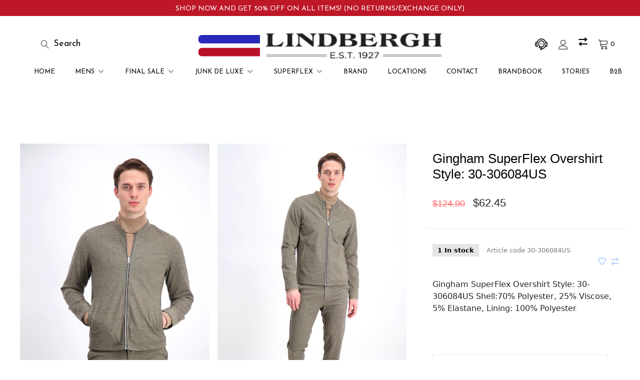

--- FILE ---
content_type: text/html;charset=utf-8
request_url: https://www.lindberghshop.com/gingham-superflex-overshirt-style-30-306084us.html
body_size: 16764
content:
<!DOCTYPE html>
<html lang="en">
  <head>
    
        
    <meta charset="utf-8"/>
<!-- [START] 'blocks/head.rain' -->
<!--

  (c) 2008-2026 Lightspeed Netherlands B.V.
  http://www.lightspeedhq.com
  Generated: 20-01-2026 @ 13:46:17

-->
<link rel="canonical" href="https://www.lindberghshop.com/gingham-superflex-overshirt-style-30-306084us.html"/>
<link rel="alternate" href="https://www.lindberghshop.com/index.rss" type="application/rss+xml" title="New products"/>
<meta name="robots" content="noodp,noydir"/>
<link href="https://www.youtube.com/channel/UCbhNbyHtkN0QYRYZbALk2vA" rel="publisher"/>
<meta name="google-site-verification" content=""/>
<meta property="og:url" content="https://www.lindberghshop.com/gingham-superflex-overshirt-style-30-306084us.html?source=facebook"/>
<meta property="og:site_name" content="LINDBERGH"/>
<meta property="og:title" content="Buy Brown Gingham Superflex Overshirt From Lindbergh"/>
<meta property="og:description" content="Stylish And Versatile Brown Gingham Superflex Overshirt From Lindbergh. Made From A Soft And Stretchy Fabric, This Overshirt Is Perfect For Layering."/>
<meta property="og:image" content="https://cdn.shoplightspeed.com/shops/620892/files/38363000/gingham-superflex-overshirt-style-30-306084us.jpg"/>
<script>
<!-- Google Tag Manager  new-->
(function(w,d,s,l,i){w[l]=w[l]||[];w[l].push({'gtm.start':
new Date().getTime(),event:'gtm.js'});var f=d.getElementsByTagName(s)[0],
j=d.createElement(s),dl=l!='dataLayer'?'&l='+l:'';j.async=true;j.src=
'https://www.googletagmanager.com/gtm.js?id='+i+dl;f.parentNode.insertBefore(j,f);
})(window,document,'script','dataLayer','GTM-PTWHD24');</script>
<!-- Google Tag Manager  new-->



<!-- Global site tag (gtag.js) - Google Analytics -->
<script async src="https://www.googletagmanager.com/gtag/js?id=UA-163804471-1"></script>
<script>
    window.dataLayer = window.dataLayer || [];
    function gtag(){dataLayer.push(arguments);}
    gtag('js', new Date());

    gtag('config', 'UA-163804471-1');
</script>




</script>
<!--[if lt IE 9]>
<script src="https://cdn.shoplightspeed.com/assets/html5shiv.js?2025-02-20"></script>
<![endif]-->
<!-- [END] 'blocks/head.rain' -->
        
        
        
                <meta property="product:availability" content="in stock">      <meta property="product:condition" content="new">
      <meta property="product:price:amount" content="62.45">
      <meta property="product:price:currency" content="USD">
              
    <title>Buy Brown Gingham Superflex Overshirt From Lindbergh - LINDBERGH</title>
    <meta name="description" content="Stylish And Versatile Brown Gingham Superflex Overshirt From Lindbergh. Made From A Soft And Stretchy Fabric, This Overshirt Is Perfect For Layering." />
    <meta name="keywords" content="Gingham, SuperFlex, Overshirt, Style:, 30-306084US, Lindbergh, USA, Webshop, lindbergh usa, peter, peter lindbergh, lndbegh, lidnbergh, lindberg, lundbergh, lundberg, linderg, lindergh, pter, peteer, petere, perter, mindergh, kinbdergh, lindber" />
    <meta http-equiv="X-UA-Compatible" content="ie=edge">
    <meta name="viewport" content="width=device-width, initial-scale=1.0">
    <meta name="apple-mobile-web-app-capable" content="yes">
    <meta name="apple-mobile-web-app-status-bar-style" content="black">
    <meta name="viewport" content="width=device-width, initial-scale=1, maximum-scale=1, user-scalable=0"/>
    <meta name="google-site-verification" content="wT1p7_dFQzMdGRwj7WSWFGCeoYhClWBrmVvYXzRopFo" />
    <meta name="google-site-verification" content="XUMDKQfvxYKm7HOUILNm04aAK9sRds25Juue8DCqll0" />

    <link rel="shortcut icon" href="https://cdn.shoplightspeed.com/shops/620892/themes/12598/assets/lindbergh-logo.svg?2025110503201320210104082103" type="image/x-icon" />
   
    <!--<link rel="stylesheet" href="https://cdn.shoplightspeed.com/shops/620892/themes/12598/assets/jquery-ui-min.css?2025110503201320210104082103" type="text/css" />
    <link rel="stylesheet" href="https://cdn.shoplightspeed.com/shops/620892/themes/12598/assets/featherlight-min.css?2025110503201320210104082103" type="text/css" />
    <link rel="stylesheet" href="https://cdn.shoplightspeed.com/shops/620892/themes/12598/assets/slick-lightbox.css?2025110503201320210104082103" type="text/css" />
    <link rel="stylesheet" href="https://cdn.shoplightspeed.com/shops/620892/themes/12598/assets/jquery-background-video.css?2025110503201320210104082103" type="text/css" />
    <link rel="stylesheet" href="https://cdn.shoplightspeed.com/shops/620892/themes/12598/assets/selectric.css?2025110503201320210104082103" type="text/css" />
    <link rel="stylesheet" href="https://cdn.shoplightspeed.com/shops/620892/themes/12598/assets/reset.css?2025110503201320210104082103">-->
    <link  rel="preload" rel="stylesheet" href="https://cdn.shoplightspeed.com/assets/gui-2-0.css?2025-02-20" as="style"/>
    <link rel="preload" rel="stylesheet" href="https://cdn.shoplightspeed.com/assets/gui-responsive-2-0.css?2025-02-20" as="style" /> 
    <link   rel="stylesheet" href="https://cdn.shoplightspeed.com/shops/620892/themes/12598/assets/style.css?2025110503201320210104082103">
    <link  rel="stylesheet"  href="https://cdn.shoplightspeed.com/shops/620892/themes/12598/assets/settings.css?2025110503201320210104082103" />
    <link  rel="stylesheet" href="https://cdn.shoplightspeed.com/shops/620892/themes/12598/assets/custom.css?2025110503201320210104082103" />
    
    <script src="//ajax.googleapis.com/ajax/libs/jquery/3.0.0/jquery.min.js" crossorigin="anonymous" ></script>
    <script>
      	if( !window.jQuery ) document.write('<script src="https://cdn.shoplightspeed.com/shops/620892/themes/12598/assets/jquery-3.0.0.min.js?2025110503201320210104082103"><\/script>');
    </script>
    <script src="//cdn.jsdelivr.net/npm/js-cookie@2/src/js.cookie.min.js" crossorigin="anonymous"></script>
    
    <script src="https://cdn.shoplightspeed.com/assets/gui.js?2025-02-20" ></script>
    <script src="https://cdn.shoplightspeed.com/assets/gui-responsive-2-0.js?2025-02-20"></script>
    <script src="https://cdn.shoplightspeed.com/shops/620892/themes/12598/assets/scripts-min.js?2025110503201320210104082103"></script>
    
        
         
  </head>
  <body>
    
        
    <div class="page-content">
      
                                      	      	              	      	      	            
      <script>
      var product_image_size = '660x880x2',
          product_image_thumb = '132x176x2',
          product_in_stock_label = 'In stock',
          product_backorder_label = 'On backorder',
      		product_out_of_stock_label = 'Out of stock',
          product_multiple_variant_label = 'View all product options',
          show_variant_picker = 1,
          display_variant_picker_on = 'all',
          show_newsletter_promo_popup = 0,
          newsletter_promo_delay = '10000',
          newsletter_promo_hide_until = '7',
      		currency_format = '$',
          number_format = '0,0.00',
      		shop_url = 'https://www.lindberghshop.com/',
          shop_id = '620892',
        	readmore = 'Read more',
          search_url = "https://www.lindberghshop.com/search/",
          search_empty = 'No products found',
                    view_all_results = 'View all results';
    	</script>
			
      <style> 
 @import url('https://fonts.googleapis.com/css2?family=Prata&display=swap');
  @import url('https://fonts.googleapis.com/css2?family=Josefin+Sans:wght@300;400;500;600&display=swap');
</style>
<meta name="ahrefs-site-verification" content="63c66b637b532f16d844c90763523de3f242dd3389518ae1098d8caa3a2b9054">

<style>
.nav-style.main-nav li>ul a {
  text-transform: lowercase;
display: inline-block;
}

.nav-style.main-nav li>ul a::first-line {
  text-transform: capitalize;
}
  
 .fixed-button
 {
    position: fixed;
background-color:black ! important;
    right: -100px;
    bottom: 175px;
    z-index: 99;
    writing-mode: vertical-rl;color: #FFFFFF;
  -webkit-transform: rotate(-90deg);

  /* Firefox */
  -moz-transform: rotate(-90deg);

  /* IE */
  -ms-transform: rotate(-90deg);

  /* Opera */
   -o-transform: rotate(-90deg);}

.nav-style.main-nav li>ul a
  {border-image: linear-gradient(to left, white 50%, black 50%) 10;
    border-width: 2px;
    border-style: solid;
    border-top: none;
    border-left: none;
    border-right: none;
    margin-top:7px;
  }
 .nav-style.main-nav>ul>li>ul>li ul li a
  {
    border-bottom: none;}
  @media (max-width: 768px)
    {
  .show-page .site-header {
    opacity: 1;
    visibility: visible;
    transform: translate3d(0px, -10px, 0px);
      }
   .right-nav
      {
        display:inline-block;}
  }
</style>
<meta name="p:domain_verify" content="0890642bea82fc81aa444143cd709564"/>



<a href="/final-sale/"><div class="top-bar top-bar1" style="height: 100px; margin-top: 40px;z-index: -1;">Shop Now and Get 50% Off on All Items!  (No Returns/Exchange only)</div></a>



<!---<a href="/mens"><img src="https://cdn.shoplightspeed.com/shops/620892/themes/12598/assets/black-friday-sale.svg?2025110503201320210104082103" alt="LINDBERGH" class="top-bar-image " ></a>-->
<div class="mobile-nav-overlay"></div>

<header class="site-header site-header-lg mega-menu-header menu-bottom-layout menu-bottom-layout-center has-mobile-logo">

<nav class="secondary-nav nav-style secondary-nav-left">


<!--<ul>
<li>
<a href="#"><span ><img src="https://cdn.shoplightspeed.com/shops/620892/themes/12598/v/65045/assets/map-marker.svg" alt="" ></span>location</a>
</li>

</ul>-->



</nav>

<a href="https://www.lindberghshop.com/" class="logo logo-lg logo-center">
<img loading="lazy" src="https://cdn.shoplightspeed.com/shops/620892/themes/12598/assets/lindbergh-logo.svg?2025110503201320210104082103" alt="LINDBERGH" class="logo-image">
<img loading="lazy" src="https://cdn.shoplightspeed.com/shops/620892/themes/12598/assets/lindbergh-logo.svg?2025110503201320210104082103" alt="LINDBERGH" class="logo-image logo-image-white">
<img src="https://cdn.shoplightspeed.com/shops/620892/themes/12598/assets/lindbergh-logo.svg?2025110503201320210104082103" alt="LINDBERGH" class="logo-image-mobile">
</a>

<nav class="main-nav nav-style">
<ul>



<li class="home-menu-item "><a href="https://www.lindberghshop.com/">Home</a></li>
<li class="menu-item-category-1135756 has-child">
<a href="https://www.lindberghshop.com/mens/">MENS</a>
<button class="mobile-menu-subopen"><span class="nc-icon-mini arrows-3_small-down"></span></button><ul class="">
<li class="subsubitem has-child">
<a class="underline-hover" href="https://www.lindberghshop.com/mens/outerwear/" title="OUTERWEAR">OUTERWEAR</a>
<button class="mobile-menu-subopen"><span class="nc-icon-mini arrows-3_small-down"></span></button><ul class="">
<li class="subsubitem">
<a class="underline-hover" href="https://www.lindberghshop.com/mens/outerwear/jackets/" title="JACKETS">JACKETS</a>
</li>
<li class="subsubitem">
<a class="underline-hover" href="https://www.lindberghshop.com/mens/outerwear/bomber-jackets/" title="BOMBER JACKETS">BOMBER JACKETS</a>
</li>
<li class="subsubitem">
<a class="underline-hover" href="https://www.lindberghshop.com/mens/outerwear/blazers/" title="BLAZERS">BLAZERS</a>
</li>
<li class="subsubitem">
<a class="underline-hover" href="https://www.lindberghshop.com/mens/outerwear/trench/" title="TRENCH">TRENCH</a>
</li>
<li class="subsubitem">
<a class="underline-hover" href="https://www.lindberghshop.com/mens/outerwear/varsity/" title="VARSITY">VARSITY</a>
</li>
<li class="subsubitem">
<a class="underline-hover" href="https://www.lindberghshop.com/mens/outerwear/vest/" title="VEST">VEST</a>
</li>
<li class="subsubitem">
<a class="underline-hover" href="https://www.lindberghshop.com/mens/outerwear/overshirt/" title="OVERSHIRT ">OVERSHIRT </a>
</li>
<li class="subsubitem">
<a class="underline-hover" href="https://www.lindberghshop.com/mens/outerwear/parkas/" title="PARKAS">PARKAS</a>
</li>
<li class="subsubitem">
<a class="underline-hover" href="https://www.lindberghshop.com/mens/outerwear/coats/" title="COATS">COATS</a>
</li>
<li class="subsubitem">
<a class="underline-hover" href="https://www.lindberghshop.com/mens/outerwear/aviator-jackets/" title="AVIATOR JACKETS">AVIATOR JACKETS</a>
</li>
<li class="subsubitem">
<a class="underline-hover" href="https://www.lindberghshop.com/mens/outerwear/quilted-jackets/" title="QUILTED JACKETS">QUILTED JACKETS</a>
</li>
</ul>
</li>
<li class="subsubitem has-child">
<a class="underline-hover" href="https://www.lindberghshop.com/mens/accessories/" title="ACCESSORIES">ACCESSORIES</a>
<button class="mobile-menu-subopen"><span class="nc-icon-mini arrows-3_small-down"></span></button><ul class="">
<li class="subsubitem">
<a class="underline-hover" href="https://www.lindberghshop.com/mens/accessories/fragrance/" title="FRAGRANCE">FRAGRANCE</a>
</li>
<li class="subsubitem">
<a class="underline-hover" href="https://www.lindberghshop.com/mens/accessories/bags/" title="BAGS">BAGS</a>
</li>
<li class="subsubitem">
<a class="underline-hover" href="https://www.lindberghshop.com/mens/accessories/belts/" title="BELTS">BELTS</a>
</li>
<li class="subsubitem">
<a class="underline-hover" href="https://www.lindberghshop.com/mens/accessories/briefs/" title="BRIEFS">BRIEFS</a>
</li>
<li class="subsubitem">
<a class="underline-hover" href="https://www.lindberghshop.com/mens/accessories/wallets/" title="WALLETS">WALLETS</a>
</li>
<li class="subsubitem">
<a class="underline-hover" href="https://www.lindberghshop.com/mens/accessories/neckties/" title="NECKTIES">NECKTIES</a>
</li>
<li class="subsubitem">
<a class="underline-hover" href="https://www.lindberghshop.com/mens/accessories/bowties/" title="BOWTIES">BOWTIES</a>
</li>
<li class="subsubitem">
<a class="underline-hover" href="https://www.lindberghshop.com/mens/accessories/socks/" title="SOCKS">SOCKS</a>
</li>
<li class="subsubitem">
<a class="underline-hover" href="https://www.lindberghshop.com/mens/accessories/scarves/" title="SCARVES">SCARVES</a>
</li>
<li class="subsubitem">
<a class="underline-hover" href="https://www.lindberghshop.com/mens/accessories/gloves/" title="GLOVES">GLOVES</a>
</li>
<li class="subsubitem">
<a class="underline-hover" href="https://www.lindberghshop.com/mens/accessories/hats/" title="HATS">HATS</a>
</li>
<li class="subsubitem">
<a class="underline-hover" href="https://www.lindberghshop.com/mens/accessories/caps/" title="CAPS">CAPS</a>
</li>
<li class="subsubitem">
<a class="underline-hover" href="https://www.lindberghshop.com/mens/accessories/pajamas/" title="PAJAMAS">PAJAMAS</a>
</li>
<li class="subsubitem">
<a class="underline-hover" href="https://www.lindberghshop.com/mens/accessories/beanies/" title="BEANIES">BEANIES</a>
</li>
<li class="subsubitem">
<a class="underline-hover" href="https://www.lindberghshop.com/mens/accessories/masks/" title="MASKS">MASKS</a>
</li>
</ul>
</li>
<li class="subsubitem has-child">
<a class="underline-hover" href="https://www.lindberghshop.com/mens/shirts/" title="SHIRTS ">SHIRTS </a>
<button class="mobile-menu-subopen"><span class="nc-icon-mini arrows-3_small-down"></span></button><ul class="">
<li class="subsubitem">
<a class="underline-hover" href="https://www.lindberghshop.com/mens/shirts/short-sleeve/" title="SHORT-SLEEVE">SHORT-SLEEVE</a>
</li>
<li class="subsubitem">
<a class="underline-hover" href="https://www.lindberghshop.com/mens/shirts/long-sleeve/" title="LONG-SLEEVE">LONG-SLEEVE</a>
</li>
</ul>
</li>
<li class="subsubitem has-child">
<a class="underline-hover" href="https://www.lindberghshop.com/mens/t-shirts/" title="T-SHIRTS">T-SHIRTS</a>
<button class="mobile-menu-subopen"><span class="nc-icon-mini arrows-3_small-down"></span></button><ul class="">
<li class="subsubitem">
<a class="underline-hover" href="https://www.lindberghshop.com/mens/t-shirts/crew-neck-t-shirts/" title="CREW NECK T-SHIRTS">CREW NECK T-SHIRTS</a>
<button class="mobile-menu-subopen"><span class="nc-icon-mini arrows-3_small-down"></span></button> <ul class="">
  <li class="subsubitem">
		<a class="underline-hover" href="https://www.lindberghshop.com/mens/t-shirts/crew-neck-t-shirts/long-sleeve/" title="LONG-SLEEVE">LONG-SLEEVE</a>
 </li>
  <li class="subsubitem">
		<a class="underline-hover" href="https://www.lindberghshop.com/mens/t-shirts/crew-neck-t-shirts/short-sleeve/" title="SHORT-SLEEVE">SHORT-SLEEVE</a>
 </li>
  </ul>
  </li>
<li class="subsubitem">
<a class="underline-hover" href="https://www.lindberghshop.com/mens/t-shirts/henley/" title="HENLEY">HENLEY</a>
<button class="mobile-menu-subopen"><span class="nc-icon-mini arrows-3_small-down"></span></button> <ul class="">
  <li class="subsubitem">
		<a class="underline-hover" href="https://www.lindberghshop.com/mens/t-shirts/henley/long-sleeve/" title="LONG-SLEEVE">LONG-SLEEVE</a>
 </li>
  <li class="subsubitem">
		<a class="underline-hover" href="https://www.lindberghshop.com/mens/t-shirts/henley/short-sleeve/" title="SHORT-SLEEVE">SHORT-SLEEVE</a>
 </li>
  </ul>
  </li>
<li class="subsubitem">
<a class="underline-hover" href="https://www.lindberghshop.com/mens/t-shirts/roll-neck/" title="ROLL-NECK">ROLL-NECK</a>
</li>
<li class="subsubitem">
<a class="underline-hover" href="https://www.lindberghshop.com/mens/t-shirts/collared/" title="COLLARED">COLLARED</a>
</li>
<li class="subsubitem">
<a class="underline-hover" href="https://www.lindberghshop.com/mens/t-shirts/v-neck/" title="V-NECK">V-NECK</a>
</li>
<li class="subsubitem">
<a class="underline-hover" href="https://www.lindberghshop.com/mens/t-shirts/sleeve-less/" title="SLEEVE-LESS ">SLEEVE-LESS </a>
</li>
<li class="subsubitem">
<a class="underline-hover" href="https://www.lindberghshop.com/mens/t-shirts/basic-t-shirts/" title="BASIC T-SHIRTS">BASIC T-SHIRTS</a>
</li>
</ul>
</li>
<li class="subsubitem">
<a class="underline-hover" href="https://www.lindberghshop.com/mens/polos/" title="POLOS">POLOS</a>
</li>
<li class="subsubitem has-child">
<a class="underline-hover" href="https://www.lindberghshop.com/mens/sweaters/" title="SWEATERS">SWEATERS</a>
<button class="mobile-menu-subopen"><span class="nc-icon-mini arrows-3_small-down"></span></button><ul class="">
<li class="subsubitem">
<a class="underline-hover" href="https://www.lindberghshop.com/mens/sweaters/cardigans/" title="CARDIGANS">CARDIGANS</a>
</li>
<li class="subsubitem">
<a class="underline-hover" href="https://www.lindberghshop.com/mens/sweaters/pullovers/" title="PULLOVERS">PULLOVERS</a>
</li>
<li class="subsubitem">
<a class="underline-hover" href="https://www.lindberghshop.com/mens/sweaters/hoodies/" title="HOODIES">HOODIES</a>
</li>
<li class="subsubitem">
<a class="underline-hover" href="https://www.lindberghshop.com/mens/sweaters/turtle-neck/" title="TURTLE-NECK">TURTLE-NECK</a>
</li>
<li class="subsubitem">
<a class="underline-hover" href="https://www.lindberghshop.com/mens/sweaters/zip/" title="ZIP">ZIP</a>
</li>
</ul>
</li>
<li class="subsubitem has-child">
<a class="underline-hover" href="https://www.lindberghshop.com/mens/bottoms/" title="BOTTOMS">BOTTOMS</a>
<button class="mobile-menu-subopen"><span class="nc-icon-mini arrows-3_small-down"></span></button><ul class="">
<li class="subsubitem">
<a class="underline-hover" href="https://www.lindberghshop.com/mens/bottoms/denim/" title="DENIM">DENIM</a>
</li>
<li class="subsubitem">
<a class="underline-hover" href="https://www.lindberghshop.com/mens/bottoms/chinos/" title="CHINOS">CHINOS</a>
</li>
<li class="subsubitem">
<a class="underline-hover" href="https://www.lindberghshop.com/mens/bottoms/pants/" title="PANTS">PANTS</a>
</li>
<li class="subsubitem">
<a class="underline-hover" href="https://www.lindberghshop.com/mens/bottoms/joggers/" title="JOGGERS">JOGGERS</a>
</li>
<li class="subsubitem">
<a class="underline-hover" href="https://www.lindberghshop.com/mens/bottoms/cargo-pants/" title="CARGO PANTS">CARGO PANTS</a>
</li>
<li class="subsubitem">
<a class="underline-hover" href="https://www.lindberghshop.com/mens/bottoms/shorts/" title="SHORTS">SHORTS</a>
</li>
<li class="subsubitem">
<a class="underline-hover" href="https://www.lindberghshop.com/mens/bottoms/swim/" title="SWIM">SWIM</a>
</li>
<li class="subsubitem">
<a class="underline-hover" href="https://www.lindberghshop.com/mens/bottoms/loose-fit-jeans/" title="LOOSE FIT JEANS">LOOSE FIT JEANS</a>
</li>
</ul>
</li>
<li class="subsubitem">
<a class="underline-hover" href="https://www.lindberghshop.com/mens/active-wear/" title="ACTIVE-WEAR">ACTIVE-WEAR</a>
</li>
<li class="subsubitem">
<a class="underline-hover" href="https://www.lindberghshop.com/mens/footwear/" title="FOOTWEAR">FOOTWEAR</a>
</li>
<li class="subsubitem has-child">
<a class="underline-hover" href="https://www.lindberghshop.com/mens/suits/" title="SUITS">SUITS</a>
<button class="mobile-menu-subopen"><span class="nc-icon-mini arrows-3_small-down"></span></button><ul class="">
<li class="subsubitem">
<a class="underline-hover" href="https://www.lindberghshop.com/mens/suits/slim-fitted-suits/" title="SLIM FITTED SUITS">SLIM FITTED SUITS</a>
</li>
<li class="subsubitem">
<a class="underline-hover" href="https://www.lindberghshop.com/mens/suits/fitted-suits/" title="FITTED SUITS">FITTED SUITS</a>
</li>
<li class="subsubitem">
<a class="underline-hover" href="https://www.lindberghshop.com/mens/suits/grey-suit/" title="GREY SUIT">GREY SUIT</a>
</li>
<li class="subsubitem">
<a class="underline-hover" href="https://www.lindberghshop.com/mens/suits/designer-suits/" title="DESIGNER SUITS ">DESIGNER SUITS </a>
</li>
</ul>
</li>
</ul>
</li>
<li class="menu-item-category-2894543 has-child">
<a href="https://www.lindberghshop.com/final-sale/">Final Sale</a>
<button class="mobile-menu-subopen"><span class="nc-icon-mini arrows-3_small-down"></span></button><ul class="">
<li class="subsubitem">
<a class="underline-hover" href="https://www.lindberghshop.com/final-sale/outerwear/" title="OUTERWEAR">OUTERWEAR</a>
</li>
<li class="subsubitem">
<a class="underline-hover" href="https://www.lindberghshop.com/final-sale/shirts/" title="SHIRTS">SHIRTS</a>
</li>
<li class="subsubitem has-child">
<a class="underline-hover" href="https://www.lindberghshop.com/final-sale/tees/" title="TEE&#039;S">TEE&#039;S</a>
<button class="mobile-menu-subopen"><span class="nc-icon-mini arrows-3_small-down"></span></button><ul class="">
<li class="subsubitem">
<a class="underline-hover" href="https://www.lindberghshop.com/final-sale/tees/short-sleeve/" title="SHORT-SLEEVE ">SHORT-SLEEVE </a>
</li>
<li class="subsubitem">
<a class="underline-hover" href="https://www.lindberghshop.com/final-sale/tees/long-sleeve/" title="LONG-SLEEVE">LONG-SLEEVE</a>
</li>
</ul>
</li>
<li class="subsubitem">
<a class="underline-hover" href="https://www.lindberghshop.com/final-sale/polos/" title="POLOS">POLOS</a>
</li>
<li class="subsubitem">
<a class="underline-hover" href="https://www.lindberghshop.com/final-sale/sweaters/" title="SWEATERS">SWEATERS</a>
</li>
<li class="subsubitem">
<a class="underline-hover" href="https://www.lindberghshop.com/final-sale/denim/" title="DENIM">DENIM</a>
</li>
<li class="subsubitem">
<a class="underline-hover" href="https://www.lindberghshop.com/final-sale/pants/" title="PANTS">PANTS</a>
</li>
<li class="subsubitem">
<a class="underline-hover" href="https://www.lindberghshop.com/final-sale/shorts/" title="SHORTS">SHORTS</a>
</li>
<li class="subsubitem">
<a class="underline-hover" href="https://www.lindberghshop.com/final-sale/suits/" title="SUITS">SUITS</a>
</li>
</ul>
</li>
<li class="menu-item-category-1142625 has-child">
<a href="https://www.lindberghshop.com/junk-de-luxe/">Junk de Luxe</a>
<button class="mobile-menu-subopen"><span class="nc-icon-mini arrows-3_small-down"></span></button><ul class="">
<li class="subsubitem">
<a class="underline-hover" href="https://www.lindberghshop.com/junk-de-luxe/outerwear/" title="OUTERWEAR">OUTERWEAR</a>
</li>
<li class="subsubitem has-child">
<a class="underline-hover" href="https://www.lindberghshop.com/junk-de-luxe/shirts/" title="SHIRTS">SHIRTS</a>
<button class="mobile-menu-subopen"><span class="nc-icon-mini arrows-3_small-down"></span></button><ul class="">
<li class="subsubitem">
<a class="underline-hover" href="https://www.lindberghshop.com/junk-de-luxe/shirts/short-sleeve/" title="SHORT-SLEEVE">SHORT-SLEEVE</a>
</li>
<li class="subsubitem">
<a class="underline-hover" href="https://www.lindberghshop.com/junk-de-luxe/shirts/long-sleeve/" title="LONG-SLEEVE">LONG-SLEEVE</a>
</li>
</ul>
</li>
<li class="subsubitem has-child">
<a class="underline-hover" href="https://www.lindberghshop.com/junk-de-luxe/t-shirts/" title="T-SHIRTS">T-SHIRTS</a>
<button class="mobile-menu-subopen"><span class="nc-icon-mini arrows-3_small-down"></span></button><ul class="">
<li class="subsubitem">
<a class="underline-hover" href="https://www.lindberghshop.com/junk-de-luxe/t-shirts/short-sleeve/" title="SHORT-SLEEVE ">SHORT-SLEEVE </a>
</li>
<li class="subsubitem">
<a class="underline-hover" href="https://www.lindberghshop.com/junk-de-luxe/t-shirts/long-sleeve/" title="LONG-SLEEVE">LONG-SLEEVE</a>
</li>
</ul>
</li>
<li class="subsubitem has-child">
<a class="underline-hover" href="https://www.lindberghshop.com/junk-de-luxe/bottoms/" title="BOTTOMS">BOTTOMS</a>
<button class="mobile-menu-subopen"><span class="nc-icon-mini arrows-3_small-down"></span></button><ul class="">
<li class="subsubitem">
<a class="underline-hover" href="https://www.lindberghshop.com/junk-de-luxe/bottoms/denim/" title="DENIM">DENIM</a>
</li>
<li class="subsubitem">
<a class="underline-hover" href="https://www.lindberghshop.com/junk-de-luxe/bottoms/trousers/" title="TROUSERS ">TROUSERS </a>
</li>
<li class="subsubitem">
<a class="underline-hover" href="https://www.lindberghshop.com/junk-de-luxe/bottoms/shorts/" title="SHORTS">SHORTS</a>
</li>
<li class="subsubitem">
<a class="underline-hover" href="https://www.lindberghshop.com/junk-de-luxe/bottoms/swim-trunks/" title="SWIM TRUNKS">SWIM TRUNKS</a>
</li>
<li class="subsubitem">
<a class="underline-hover" href="https://www.lindberghshop.com/junk-de-luxe/bottoms/joggers/" title="JOGGERS">JOGGERS</a>
</li>
</ul>
</li>
<li class="subsubitem">
<a class="underline-hover" href="https://www.lindberghshop.com/junk-de-luxe/polos/" title="POLOS">POLOS</a>
</li>
<li class="subsubitem">
<a class="underline-hover" href="https://www.lindberghshop.com/junk-de-luxe/sweaters/" title="SWEATERS">SWEATERS</a>
</li>
<li class="subsubitem">
<a class="underline-hover" href="https://www.lindberghshop.com/junk-de-luxe/footwear/" title="FOOTWEAR">FOOTWEAR</a>
</li>
<li class="subsubitem">
<a class="underline-hover" href="https://www.lindberghshop.com/junk-de-luxe/apparel/" title="APPAREL ">APPAREL </a>
</li>
<li class="subsubitem">
<a class="underline-hover" href="https://www.lindberghshop.com/junk-de-luxe/suits/" title="SUITS">SUITS</a>
</li>
</ul>
</li>
<li class="menu-item-category-4069761 has-child">
<a href="https://www.lindberghshop.com/superflex/">SuperFlex</a>
<button class="mobile-menu-subopen"><span class="nc-icon-mini arrows-3_small-down"></span></button><ul class="">
<li class="subsubitem has-child">
<a class="underline-hover" href="https://www.lindberghshop.com/superflex/outerwear/" title="OUTERWEAR">OUTERWEAR</a>
<button class="mobile-menu-subopen"><span class="nc-icon-mini arrows-3_small-down"></span></button><ul class="">
<li class="subsubitem">
<a class="underline-hover" href="https://www.lindberghshop.com/superflex/outerwear/jackets/" title="JACKETS">JACKETS</a>
<button class="mobile-menu-subopen"><span class="nc-icon-mini arrows-3_small-down"></span></button> <ul class="">
  <li class="subsubitem">
		<a class="underline-hover" href="https://www.lindberghshop.com/superflex/outerwear/jackets/overshirts/" title="OVERSHIRTS">OVERSHIRTS</a>
 </li>
  </ul>
  </li>
</ul>
</li>
<li class="subsubitem has-child">
<a class="underline-hover" href="https://www.lindberghshop.com/superflex/shirts/" title="SHIRTS">SHIRTS</a>
<button class="mobile-menu-subopen"><span class="nc-icon-mini arrows-3_small-down"></span></button><ul class="">
<li class="subsubitem">
<a class="underline-hover" href="https://www.lindberghshop.com/superflex/shirts/short-sleeve/" title="SHORT-SLEEVE ">SHORT-SLEEVE </a>
</li>
<li class="subsubitem">
<a class="underline-hover" href="https://www.lindberghshop.com/superflex/shirts/long-sleeve/" title="LONG-SLEEVE">LONG-SLEEVE</a>
</li>
</ul>
</li>
<li class="subsubitem has-child">
<a class="underline-hover" href="https://www.lindberghshop.com/superflex/t-shirts/" title="T-SHIRTS">T-SHIRTS</a>
<button class="mobile-menu-subopen"><span class="nc-icon-mini arrows-3_small-down"></span></button><ul class="">
<li class="subsubitem">
<a class="underline-hover" href="https://www.lindberghshop.com/superflex/t-shirts/short-sleeve/" title="SHORT-SLEEVE">SHORT-SLEEVE</a>
</li>
<li class="subsubitem">
<a class="underline-hover" href="https://www.lindberghshop.com/superflex/t-shirts/long-sleeve/" title="LONG-SLEEVE">LONG-SLEEVE</a>
</li>
</ul>
</li>
<li class="subsubitem has-child">
<a class="underline-hover" href="https://www.lindberghshop.com/superflex/bottoms/" title="BOTTOMS">BOTTOMS</a>
<button class="mobile-menu-subopen"><span class="nc-icon-mini arrows-3_small-down"></span></button><ul class="">
<li class="subsubitem">
<a class="underline-hover" href="https://www.lindberghshop.com/superflex/bottoms/jeans/" title="JEANS">JEANS</a>
</li>
<li class="subsubitem">
<a class="underline-hover" href="https://www.lindberghshop.com/superflex/bottoms/pants/" title="PANTS">PANTS</a>
</li>
<li class="subsubitem">
<a class="underline-hover" href="https://www.lindberghshop.com/superflex/bottoms/chinos/" title="CHINOS">CHINOS</a>
</li>
<li class="subsubitem">
<a class="underline-hover" href="https://www.lindberghshop.com/superflex/bottoms/cargo-pants/" title="CARGO PANTS">CARGO PANTS</a>
</li>
<li class="subsubitem">
<a class="underline-hover" href="https://www.lindberghshop.com/superflex/bottoms/shorts/" title="SHORTS">SHORTS</a>
</li>
</ul>
</li>
</ul>
</li>
<!--li class="menu-item-category-1135756 has-child">
<a href="#">COLLECTION</a>
<button class="mobile-menu-subopen"><span class="nc-icon-mini arrows-3_small-down"></span></button> <ul class="">
<li class="subsubitem">
<a class="underline-hover" href="https://www.lindberghshop.com/service/spring-2020/" title="Spring 2020">Spring 2020</a>
</li>
<li class="subsubitem">
<a class="underline-hover" href="https://www.lindberghshop.com/service/fall-2019/" title="Spring 2019">Spring 2019</a>
</li>
</ul>
</li-->
<li class="menu-item-category-1135756">
<!--a href="https://www.lindberghshop.com/service/design">DESIGN</a-->
<a href="https://www.lindberghshop.com/service/lindbergh-brand">Brand</a>
<!--button class="mobile-menu-subopen"><span class="nc-icon-mini arrows-3_small-down"></span></button> 
<ul class="">
<li class="subsubitem">
<a href="https://www.lindberghshop.com/service/the-black-label/" class="underline-hover">THE BLACK LABEL</a>
</li>
<li class="subsubitem">
<a href="https://www.lindberghshop.com/service/the-blue-label/" class="underline-hover">THE BLUE LABEL</a>
</li>
<li class="subsubitem">
<a href="https://www.lindberghshop.com/service/the-white-label/" class="underline-hover">THE WHITE LABEL</a>
</li>
<li class="subsubitem">
<a href="https://www.lindberghshop.com/service/the-red-label/" class="underline-hover">THE RED LABEL</a>
</li>
</ul-->
</li>
<!--li class="home-menu-item "><a href="https://www.lindberghshop.com/service/video/" class="titres-menu">VIDEO</a></li-->
<li class="home-menu-item "><a href="https://www.lindberghshop.com/service/locations-map/" class="titres-menu">Locations</a></li>
<li class="home-menu-item "><a href="https://www.lindberghshop.com/service/" class="titres-menu">Contact</a></li>
<li class="home-menu-item "><a href="http://publish.pwt-group.com/pwtbrands/lindbergh/2019/Explorer_LindberghMagazine_01/?fbclid=IwAR0AmtvnuoWS2gcXgJDZtutqINIjLB8mj-viB0aerFy00Gi8UW4M1cty2_Q&page=28" class="titres-menu">Brandbook</a></li>
  <li class="home-menu-item "><a href="https://www.lindberghshop.com/service/lindbergh-stories/" class="titres-menu"> Stories</a></li>
  <li class="home-menu-item "><a href="https://lindberghmenswear.faire.com/welcome/r/personal?signUp=widget&widgetToken=bw_8prpr44ezz" class="titres-menu">B2B</a></li>








<li class="menu-item-mobile-only m-t-30">
<a href="#" title="Account" data-featherlight="#loginModal">Login / Register</a>
</li>


  

</ul>
</nav>
    <!--search-made-be-->
<nav class="secondary-nav nav-style phone-hide" style="float:left;">
  <ul>
   <li class="search-trigger-item">
<a href="#" title="Search" class="search-trigger"><span><img src="https://cdn.shoplightspeed.com/shops/620892/themes/12598/v/65045/assets/search.svg" alt="" style="height:17px;"></span> <span style="text-transform: capitalize;">Search</span></a>
    </li></ul>
  <div class="search-header secondary-style" style="left:10px; top:25px;">
<form action="https://www.lindberghshop.com/search/" method="get" id="searchForm">
<input type="text" name="q" autocomplete="off" value="" placeholder="Search for product"  style="width:80%;">
<a href="#" class="search-close">Close</a>
<div class="search-results"></div>
</form>
</div>
</nav>  
  <!--search-made-be-->
<nav class="secondary-nav nav-style right-nav">


<ul>
   <li class="search-trigger-item image-hide">
<a href="#" title="Search" class="search-trigger"><span><img src="https://cdn.shoplightspeed.com/shops/620892/themes/12598/v/65045/assets/search.svg" alt="" style="height:20px;"></span></a>
</li>
   <li class="">
<a href="#" ><span><img style="height: 23px;" loading="lazy" src="https://cdn.shoplightspeed.com/shops/620892/themes/12598/assets/usp-img-4.svg?2025110503201320210104082103" alt="LINDBERGH"></span></a>
</li>
  
<li class="menu-item-desktop-only menu-item-account">
<a href="#" title="Account" data-featherlight="#loginModal"><span ><img loading="lazy" src="https://cdn.shoplightspeed.com/shops/620892/themes/12598/v/65045/assets/user.svg" alt="" style="height:20px;"></span></a>
</li>
  <div class="search-header secondary-style image-hide" >
<form action="https://www.lindberghshop.com/search/" method="get" id="searchForm">
<input type="text" name="q" autocomplete="off" value="" placeholder="Search for product"  style="width:80%;">
<a href="#" class="search-close">Close</a>
<div class="search-results"></div>
</form>
</div>


  


<li class="hidden-xs">
<a href="https://www.lindberghshop.com/compare/" title="Compare"><span class="nc-icon-mini arrows-1_direction-56"></span></a>
</li>

<li>
<a href="#" title="Cart" class="cart-trigger"><span ><img src="https://cdn.shoplightspeed.com/shops/620892/themes/12598/v/65045/assets/cart.svg" alt="" style="height:20px;"></span>0</a>
</li>

<!--<li class="search-trigger-item search-trigger-center-fix">
<a href="#" title="Search" class="search-trigger"><span class="nc-icon-mini ui-1_zoom"></span></a>
</li>-->
</ul>

<!--burger-->
<p class="burger">
<span></span>
</p>

</nav>
</header>
<style>
  body .uwy.userway_p1 .uai {
    bottom: 13px ! important;
    right: auto;
    top: auto ! important;
    left: calc(100vw - 21px);
    transform: translate(-100%);
</style>
<script>(function(d){var s = d.createElement("script");s.setAttribute("data-account", "Lli7vE65ZX");s.setAttribute("src", "https://cdn.userway.org/widget.js");(d.body || d.head).appendChild(s);})(document)</script><noscript>Please ensure Javascript is enabled for purposes of <a href="https://userway.org">website accessibility</a></noscript>      <div itemscope itemtype="http://schema.org/BreadcrumbList">
	<div itemprop="itemListElement" itemscope itemtype="http://schema.org/ListItem">
    <a itemprop="item" href="https://www.lindberghshop.com/"><span itemprop="name" content="Home"></span></a>
    <meta itemprop="position" content="1" />
  </div>
    	<div itemprop="itemListElement" itemscope itemtype="http://schema.org/ListItem">
      <a itemprop="item" href="https://www.lindberghshop.com/gingham-superflex-overshirt-style-30-306084us.html"><span itemprop="name" content="Gingham SuperFlex Overshirt Style: 30-306084US"></span></a>
      <meta itemprop="position" content="2" />
    </div>
  </div>

<div itemscope itemtype="https://schema.org/Product">
  <meta itemprop="name" content="Gingham SuperFlex Overshirt Style: 30-306084US">
    <meta itemprop="description" content="Gingham SuperFlex Overshirt Style: 30-306084US<br />
Shell:70% Polyester, 25% Viscose, 5% Elastane, Lining: 100% Polyester" />  <meta itemprop="image" content="https://cdn.shoplightspeed.com/shops/620892/files/38363000/300x250x2/gingham-superflex-overshirt-style-30-306084us.jpg" />  
  <meta itemprop="gtin13" content="5714396957415" />  <meta itemprop="mpn" content="30-306084US" />    <div itemprop="offers" itemscope itemtype="https://schema.org/Offer">
    <meta itemprop="priceCurrency" content="USD">
    <meta itemprop="price" content="62.45" />
    <meta itemprop="itemCondition" itemtype="https://schema.org/OfferItemCondition" content="https://schema.org/NewCondition"/>
   	    <meta itemprop="availability" content="https://schema.org/InStock"/>
    <meta itemprop="inventoryLevel" content="1" />
        <meta itemprop="url" content="https://www.lindberghshop.com/gingham-superflex-overshirt-style-30-306084us.html" />  </div>
    </div>
      <div class="cart-sidebar-container">
  <div class="cart-sidebar">
    <button class="cart-sidebar-close" aria-label="Close">✕</button>
    <div class="cart-sidebar-title">
      <h5>Cart</h5>
      <p><span class="item-qty"></span> items</p>
    </div>
    
    <div class="cart-sidebar-body">
        
      <div class="no-cart-products">No products found...</div>
      
    </div>
    
      </div>
</div>      <!-- Login Modal -->
<div class="modal-lighbox login-modal" id="loginModal">
  <div class="row">
    <div class="col-sm-6 m-b-30 login-row p-r-30 sm-p-r-15">
      <h4>Login</h4>
      <p>Log in if you have an account</p>
      <form action="https://www.lindberghshop.com/account/loginPost/?return=https%3A%2F%2Fwww.lindberghshop.com%2Fgingham-superflex-overshirt-style-30-306084us.html" method="post" class="secondary-style">
        <input type="hidden" name="key" value="569aed3f5c42d03d265dd2c685f78c36" />
        <div class="form-row">
          <input type="text" name="email" autocomplete="on" placeholder="Email address" class="required" />
        </div>
        <div class="form-row">
          <input type="password" name="password" autocomplete="on" placeholder="Password" class="required" />
        </div>
        <div class="">
          <a class="button button-arrow button-solid button-block popup-validation m-b-15" href="javascript:;" title="Login">Login</a>
                  </div>
      </form>
    </div>
    <div class="col-sm-6 m-b-30 p-l-30 sm-p-l-15">
      <h4>Register</h4>
      <p class="register-subtitle">Having an account with us will allow you to check out faster in the future, store multiple addresses, view and track your orders in your account, and more.</p>
      <a class="button button-arrow" href="https://www.lindberghshop.com/account/register/" title="Create an account">Create an account</a>
    </div>
  </div>
  <div class="text-center forgot-password">
    <a class="forgot-pw" href="https://www.lindberghshop.com/account/password/">Forgot your password?</a>
  </div>
</div>      
      <main class="main-content">
                  		<link href="https://cdn.jsdelivr.net/npm/bootstrap@5.0.2/dist/css/bootstrap.min.css" rel="stylesheet" integrity="sha384-EVSTQN3/azprG1Anm3QDgpJLIm9Nao0Yz1ztcQTwFspd3yD65VohhpuuCOmLASjC" crossorigin="anonymous">
<script src="https://cdn.jsdelivr.net/npm/bootstrap@5.0.2/dist/js/bootstrap.bundle.min.js" integrity="sha384-MrcW6ZMFYlzcLA8Nl+NtUVF0sA7MsXsP1UyJoMp4YLEuNSfAP+JcXn/tWtIaxVXM" crossorigin="anonymous"></script>


<div id="myModal" class="modal">
  <!-- Modal content -->
  <div class="modal-content">
    <span class="close">&times;</span>
    <div>Some text in the Modal..</div>
  </div>
</div>
<!-- Modal -->
<div class="modal fade  " id="exampleModal" tabindex="-1" aria-labelledby="exampleModalLabel" aria-hidden="true">
  <div class="modal-dialog modal-xl modal-dialog-scrollable">
    <div class="modal-content">
      <div class="modal-header">
        <h5 class="modal-title" id="exampleModalLabel">Size Guide</h5>
        <button type="button" class="btn-close" data-bs-dismiss="modal" aria-label="Close"></button>
      </div>
      <div class="modal-body">
 <style>
   h2
  {
    margin-top:30px;
  }
</style>

  <table class="table">
	<h2>T-shirts & polos</h2>
  <thead>
    <tr>
      <th scope="col">Size</th>
      <th scope="col">Chest (A)</th>
      <th scope="col">Back (B)</th>
     
    </tr>
  </thead>
  <tbody>
    <tr>
    <td>S</td>
      <td>91-96 cm</td>
      <td>66-67 cm</td>
    </tr>

    <tr>
      <td>M</td>
      <td>96-101 cm</td>
      <td>68-69 cm </td>
    </tr>
   <tr>
      <td>L</td>
      <td>101-106 cm</td>
      <td>70-71 cm </td>
    </tr>
    <tr>
      <td>XL</td>
      <td>106-111 cm</td>
      <td>72-73 cm </td>
    </tr>
    <tr>
      <td>2XL</td>
      <td>111-116 cm</td>
      <td>74-75 cm </td>
    </tr>
    <tr>
      <td>3XL</td>
      <td>118-124 cm</td>
      <td>76-77 cm </td>
    </tr>
    <tr>
      <td>4XL</td>
      <td>124-132 cm</td>
      <td>78-79 cm </td>
    </tr>
  </tbody>
</table>
<table class="table">
	<h2>Shirts</h2>
  <thead>
    <tr>
      <th scope="col">Size</th>
      <th scope="col">Neck (A)</th>
      <th scope="col">Chest (B)</th>
     
    </tr>
  </thead>
  <tbody>
    <tr>
    <td>S</td>
      <td>37-38 cm</td>
      <td>92-98 cm</td>
    </tr>

    <tr>
      <td>M</td>
      <td>39-40 cm </td>
      <td>98-104 cm </td>
    </tr>
   <tr>
      <td>L</td>
      <td>41-42 cm </td>
      <td>104-108 cm </td>
    </tr>
    <tr>
      <td>XL</td>
      <td>43-44 cm </td>
      <td>108-114 cm </td>
    </tr>
    <tr>
      <td>2XL</td>
      <td>45-46 cm </td>
      <td>114-120 cm</td>
    </tr>
    <tr>
      <td>3XL</td>
      <td>47-48 cm </td>
      <td>120-128 cm </td>
    </tr>
    <tr>
      <td>4XL</td>
      <td>49-50 cm </td>
      <td>128-136 cm </td>
    </tr>
  </tbody>
</table>
<table class="table">
	<h2>Jackets, Knits, Cardigans & Sweatshirts</h2>
  <thead>
    <tr>
      <th scope="col">Size</th>
      <th scope="col">Chest (A)</th>
      <th scope="col">Sleeves (B)</th>
      <th scope="col">Back (C)</th>
     
    </tr>
  </thead>
  <tbody>
    <tr>
    <td>S</td>
      <td>96 cm</td>
      <td>66 cm</td>
      <td>67 cm</td>
    </tr>

    <tr>
      <td>M</td>
      <td>100 cm</td>
      <td>67 cm</td>
      <td>69 cm</td>
    </tr>
   <tr>
      <td>L</td>
      <td>104 cm</td>
      <td>68 cm</td>
      <td>71 cm</td>
    </tr>
    <tr>
      <td>XL</td>
      <td>108 cm </td>
      <td>70 cm</td>
      <td>74 cm</td>
    </tr>
    <tr>
      <td>2XL</td>
      <td>112 cm</td>
      <td>71 cm</td>
      <td>71 cm</td>
    </tr>
    <tr>
      <td>3XL</td>
      <td>116 cm</td>
      <td>72 cm</td>
      <td>80 cm</td>
    </tr>
    <tr>
      <td>4XL</td>
      <td>120 cm</td>
      <td>73 cm</td>
      <td>  83 cm</td>
    </tr>
  </tbody>
</table>
<table class="table">
  <h2>Jeans</h2>
  <thead>
    <tr>
      <th scope="col">Size</th>
      <th scope="col">Inch</th>
      <th scope="col">Centimeters</th>
     
    </tr>
  </thead>
  <tbody>
    <tr>
    <td>XXS</td>
      <td>27"</td>
      <td>68 cm </td>
    </tr>

    <tr>
      <td>XS</td>
      <td>28"</td>
      <td>71 cm </td>
    </tr>
   <tr>
      <td>S</td>
      <td>29"</td>
      <td>74 cm</td>
    </tr>
    <tr>
      <td>S</td>
      <td>30"</td>
      <td>76 cm </td>
    </tr>
    <tr>
      <td>M</td>
      <td>31"</td>
      <td>79 cm </td>
    </tr>
    <tr>
      <td>M</td>
      <td>32"</td>
      <td>82 cm </td>
    </tr>
    <tr>
      <td>M</td>
      <td>33"</td>
      <td>84 cm </td>
    </tr>

     <tr>
      <td>L</td>
      <td>34"</td>
      <td>86 cm   </td>
    </tr>
     <tr>
      <td>L</td>
      <td>35"</td>
      <td>89 cm </td>
    </tr>
     <tr>
      <td>XL</td>
      <td>36"</td>
      <td>91 cm </td>
    </tr>

      <tr>
      <td>XL</td>
      <td>38"</td>
      <td>97 cm</td>
    </tr>
      <tr>
      <td>2XL</td>
      <td>40"</td>
      <td>102 cm </td>
    </tr>
    
      <tr>
      <td>2XL</td>
      <td>42"</td>
      <td>106 cm </td>
    </tr>
    
      <tr>
      <td>3XL</td>
      <td>44"</td>
      <td>112 cm </td>
    </tr>
    
      <tr>
      <td>3XL</td>
      <td>46"</td>
      <td>117 cm </td>
    </tr>

     <tr>
      <td>4XL</td>
      <td>48"</td>
      <td>122 cm </td>
    </tr>

     <tr>
      <td>4XL</td>
      <td>50"</td>
      <td>127 cm </td>
    </tr>

     <tr>
      <td>5XL</td>
      <td>52"</td>
      <td>132 cm </td>
    </tr>

     <tr>
      <td>6XL</td>
      <td>54"</td>
      <td>137 cm </td>
    </tr>

  </tbody>
</table>
<table class="table">
  <h2>Shorts</h2>
  <thead>
    <tr>
      <th scope="col">Size</th>
      <th scope="col">EU</th>
      <th scope="col">Waist</th>
     
    </tr>
  </thead>
  <tbody>
    <tr>
    <td>2XS</td>
      <td>44 </td>
      <td>76 cm </td>
    </tr>

    <tr>
      <td>XS</td>
      <td>46</td>
      <td>78 cm </td>
    </tr>
   <tr>
      <td>S</td>
      <td>48 </td>
      <td>82 cm </td>
    </tr>
    <tr>
      <td>M</td>
      <td>50 </td>
      <td>86 cm </td>
    </tr>
    <tr>
      <td>L</td>
      <td>52</td>
      <td>90 cm </td>
    </tr>
    <tr>
      <td>XL</td>
      <td>54</td>
      <td>94 cm </td>
    </tr>
    <tr>
      <td>2XL</td>
      <td>56 </td>
      <td>  98 cm </td>
    </tr>

     <tr>
      <td>3XL</td>
      <td>58 </td>
      <td>58 </td>
    </tr>
     <tr>
      <td>4XL</td>
      <td>60 </td>
      <td>106 cm </td>
    </tr>
     <tr>
      <td>5XL</td>
      <td>62 </td>
      <td>110 cm </td>
    </tr>

      <tr>
      <td>6XL</td>
      <td>64 </td>
      <td>114 cm </td>
    </tr>
      
  </tbody>
</table>

<table class="table">
  <h2>Suit jackets & blazers</h2>
  <thead>
    <tr>
      <th scope="col"></th>
      <th scope="col">Chest (A)</th>
      <th scope="col">Sleeves (B)</th>
      <th scope="col">Back (C)</th>
     
    </tr>
  </thead>
  <tbody>
    <tr>
      <td>24</td>
      <td>96 cm</td>
      <td>58 cm </td>
      <td>73 cm</td>
    </tr>

    <tr>
      <td>25</td>
      <td>100 cm</td>
      <td>60 cm </td>
      <td>75 cm</td>
    </tr>
   <tr>
      <td>26</td>
      <td>104 cm</td>
      <td>68 cm </td>
      <td>76 cm</td>
    </tr>
    <tr>
      <td>24</td>
      <td>96 cm</td>
      <td>58 cm </td>
      <td>73 cm</td>
    </tr>
    <tr>
      <td>27</td>
      <td>108 cm</td>
      <td>61 cm </td>
      <td>77 cm</td>
    </tr>
    <tr>
      <td>28</td>
      <td>112 cm</td>
      <td>62 cm </td>
      <td>78 cm</td>
    </tr>
    <tr>
      <td>29</td>
      <td>116 cm</td>
      <td>63 cm </td>
      <td>79 cm</td>
    </tr>

     <tr>
     <td>30</td>
      <td>120 cm</td>
      <td>64 cm </td>
      <td>80 cm</td>
    </tr>
     <tr>
      <td>32</td>
      <td>128 cm</td>
      <td>66 cm</td>
      <td>82 cm</td>
    </tr>
     <tr>
      <td>33</td>
      <td>132 cm</td>
      <td>67 cm</td>
      <td>82 cm</td>
    </tr>

      <tr>
      <td>46</td>
      <td>92 cm</td>
      <td>61 cm</td>
      <td>77 cm</td>
    </tr>
      

      <tr>
<td>48 </td>
<td> 96 cm</td>
<td> 62 cm </td>
<td>78 cm</td>
</tr>

<tr>
<td>50</td>  <td>100 cm</td>  <td>63 cm</td> <td>79 cm</td>
</tr>

<tr>
<td>52</td>  <td>104 cm</td>  <td>64 cm</td> <td>80 cm</td>
</tr>

<tr>
<td>54</td>  <td>108 cm</td>  <td>65 cm</td> <td>81 cm</td>
</tr>

<tr>
<td>56</td>  <td>112 cm </td> <td>66 cm</td> <td>82 cm</td>
</tr>

<tr>
<td>8</td>  <td>116 cm</td>  <td>67 cm</td> <td>83 cm</td>
</tr>

<tr>
<td>60</td>  <td>120 cm</td>  <td>68 cm</td> <td>84 cm</td>
</tr>

<tr>
<td>62</td>  <td>124 cm</td>  <td>69 cm</td> <td>84 cm</td>
</tr>

<tr>
<td>64</td>  <td>128 cm</td>  <td>70 cm</td> <td>85 cm</td>
</tr>

<tr>
<td>66</td>  <td>132 cm</td>  <td>70 cm</td> <td> 85 cm</td>
</tr>

<tr>
<td>94</td>  <td>98 cm</td> <td>65 cm</td> <td>81 cm</td>
</tr>

<tr>
<td>98</td>  <td>102 cm</td>  <td>67 cm</td> <td>83 cm</td>
</tr>

<tr>
<td>102</td> <td>106 cm</td>  <td>67 cm</td> <td>84 cm</td>
</tr>

<tr>
<td>106</td> <td>110 cm</td>  <td>68 cm</td> <td>85 cm</td>
</tr>

<tr>
<td>110</td> <td>114 cm</td>  <td>68 cm</td> <td>86 cm</td>
</tr>

<tr>
<td>114</td> <td>118 cm</td>  <td>70 cm</td> <td>87 cm</td>
</tr>

<tr>
<td>118</td> <td>122 cm</td>  <td>70 cm</td> <td>88 cm</td>
</tr>

<tr>
<td>122</td> <td>126 cm</td>  <td>71 cm</td> <td>88 cm</td>
</tr>


  </tbody>
</table>


<table class="table">
  <h2>Pants</h2>
  <thead>
    <tr>
      <th scope="col"></th>
      <th scope="col">Waist (A)</th>
      <th scope="col">Leg length (B)</th>
    
     
    </tr>
  </thead>
  <tbody>
   <tr>
<td>24</td>  <td>88 cm</td> <td>75 cm</td>
</tr>


<tr>
<td>25</td>  <td>92 cm</td> <td>77 cm</td>
</tr>


<tr>
<td>26</td>  <td>96 cm</td> <td>79 cm</td>
</tr>


<tr>
<td>27</td>  <td>100 cm</td>  <td>80 cm</td>
</tr>


<tr>
<td>28 </td> <td>106 cm</td>  <td>81 cm</td>
</tr>


<tr>
<td>29</td>  <td>112 cm</td>  <td>81 cm</td>
</tr>


<tr>
<td>30</td>  <td>116 cm</td>  <td>81 cm</td>
</tr>


<tr>
<td>31</td>  <td>120 cm</td>  <td>82 cm</td>
</tr>


<tr>
<td>32</td>  <td>124 cm</td>  <td>82 cm</td>
</tr>


<tr>
<td>33</td>  <td>128 cm</td>  <td>82 cm</td>
</tr>


<tr>
<td>46</td>  <td>80 cm</td> <td>78 cm</td>
</tr>


<tr>
<td>48</td>  <td>84 cm</td> <td>80 cm</td>
</tr>


<tr>
<td>50</td>  <td>88 cm</td> <td>82 cm</td>
</tr>


<tr>
<td>52</td>  <td>92 cm</td> <td>84 cm</td>
</tr>


<tr>
<td>54</td>  <td>96 cm</td> <td>85 cm</td>
</tr>


<tr>
<td>56</td>  <td>100 cm</td>  <td>86 cm</td>
</tr>


<tr>
<td>58</td>  <td>104 cm</td>  <td>86 cm</td>
</tr>


<tr>
<td>60</td>  <td>108 cm</td>  <td>86 cm</td>
</tr>


<tr>
<td>62</td>  <td>112 cm</td> <td>86 cm</td>
</tr>


<tr>
<td>64</td>  <td>116 cm</td>  <td>87 cm</td>
</tr>


<tr>
<td>66</td>  <td>120 cm</td> <td>87 cm</td>
</tr>


<tr>
<td>94</td>  <td>80 cm</td> <td>85 cm</td>
</tr>


<tr>
<td>96</td> <td>84 cm</td> <td>87 cm</td>
</tr>


<tr>
<td>102</td> <td>88 cm</td> <td>88 cm</td>
</tr>


<tr>
<td>106</td> <td>94 cm</td><td>89 cm</td>
</tr>


<tr>
<td>110v <td>98 cm</td> <td>92 cm</td>
</tr>


<tr>
<td>114</td> <td>104 cm</td>  <td>92 cm</td>
</tr>


<tr>
<td>118</td> <td>108 cm</td>  <td>92 cm</td>
</tr>


<tr>
<td>122</td> <td>112 cm</td>  <td>92 cm</td>
</tr>

  </tbody>
</table>


<table class="table">
  <h2>Shoes</h2>
  <thead>
    <tr>
      <th scope="col">Size</th>
      <th scope="col">US</th>
      <th scope="col">Foot length</th>
     
    </tr>
  </thead>
  <tbody>
    <tr>
    <td>39</td>
      <td>7</td>
      <td>24,9 cm</td>
    </tr>

    <tr>
      <td>40</td>
      <td>7,5</td>
      <td>25,5 cm</td>
    </tr>
   <tr>
      <td>41</td>
      <td>8</td>
      <td>26,2 cm</td>
    </tr>
    <tr>
      <td>42</td>
      <td>8,5</td>
      <td>26,8 cm</td>
    </tr>
    <tr>
      <td>43</td>
      <td>9</td>
      <td>27,5 cm</td>
    </tr>
    <tr>
      <td>44</td>
      <td>10,5</td>
      <td>28,1 cm</td>
    </tr>
    <tr>
      <td>45</td>
      <td>11,5</td>
      <td>28,7 cm</td>
    </tr>

     <tr>
      <td>46</td>
      <td>12</td>
      <td>29,4 cm</td>
    </tr>
     
  </tbody>
</table>      </div>
      <div class="modal-footer">
        <button type="button" class="btn btn-secondary" data-bs-dismiss="modal">Close</button>
       
      </div>
    </div>
  </div>
</div>
<style>
  a
  {
    text-decoration:none;}</style>


<div class="container-fluid">
  <!-- Single product into -->
  <div class=" product-intro scroll-product-images">
    <div class="row">
      <div class="col-md-8 stick-it-in">
        <div class="product-media">
          
          <div class="product-images no-slider enable-zoom">
                        <div class="col-lg-6 col-xs-6 product-image">
              <a href="https://cdn.shoplightspeed.com/shops/620892/files/38363000/image.jpg" data-caption="">
                <img alt="lindberghshop" src="https://cdn.shoplightspeed.com/shops/620892/files/38363000/768x1024x3/gingham-superflex-overshirt-style-30-306084us.jpg" data-thumb="https://cdn.shoplightspeed.com/shops/620892/files/38363000/132x176x2/image.jpg" height="1024" width="768" alt="lindbergh">
              </a>
            </div>
                        <div class="col-lg-6 col-xs-6 product-image">
              <a href="https://cdn.shoplightspeed.com/shops/620892/files/38362999/image.jpg" data-caption="">
                <img alt="lindberghshop" src="https://cdn.shoplightspeed.com/shops/620892/files/38362999/768x1024x3/gingham-superflex-overshirt-style-30-306084us.jpg" data-thumb="https://cdn.shoplightspeed.com/shops/620892/files/38362999/132x176x2/image.jpg" height="1024" width="768" alt="lindbergh">
              </a>
            </div>
                        <div class="col-lg-6 col-xs-6 product-image">
              <a href="https://cdn.shoplightspeed.com/shops/620892/files/38362998/image.jpg" data-caption="">
                <img alt="lindberghshop" src="https://cdn.shoplightspeed.com/shops/620892/files/38362998/768x1024x3/gingham-superflex-overshirt-style-30-306084us.jpg" data-thumb="https://cdn.shoplightspeed.com/shops/620892/files/38362998/132x176x2/image.jpg" height="1024" width="768" alt="lindbergh">
              </a>
            </div>
                        <div class="col-lg-6 col-xs-6 product-image">
              <a href="https://cdn.shoplightspeed.com/shops/620892/files/38363001/image.jpg" data-caption="">
                <img alt="lindberghshop" src="https://cdn.shoplightspeed.com/shops/620892/files/38363001/768x1024x3/gingham-superflex-overshirt-style-30-306084us.jpg" data-thumb="https://cdn.shoplightspeed.com/shops/620892/files/38363001/132x176x2/image.jpg" height="1024" width="768" alt="lindbergh">
              </a>
            </div>
                        <div class="col-lg-6 col-xs-6 product-image">
              <a href="https://cdn.shoplightspeed.com/shops/620892/files/38363002/image.jpg" data-caption="">
                <img alt="lindberghshop" src="https://cdn.shoplightspeed.com/shops/620892/files/38363002/768x1024x3/gingham-superflex-overshirt-style-30-306084us.jpg" data-thumb="https://cdn.shoplightspeed.com/shops/620892/files/38363002/132x176x2/image.jpg" height="1024" width="768" alt="lindbergh">
              </a>
            </div>
                      </div>
          
        </div>
      </div>
      <div class="col-md-4 stick-it-in">
        <div class="product-content single-product-content" data-url="https://www.lindberghshop.com/gingham-superflex-overshirt-style-30-306084us.html">
          
                    <!--my-->
          <!--my-->
          <!-- Breadcrumbs -->
          <!--<div class="breadcrumbs">
            <!--<a href="https://www.lindberghshop.com/" title="Home">Home</a>
                                              </div>  -->
                    
          <h1 class="h3 m-b-10 product-detail-page-title">Gingham SuperFlex Overshirt Style: 30-306084US</h1>
          
          <div class="row product-meta">
            <div class="col-md-12 ">
              <div class="price">      
                                <span class="product-price-initial">$124.90</span>
                  
                <span class="new-price"><span class="price-update" data-price="62.45">$62.45</span></span>

                                
                 
              </div>
            </div>
            <div class="col-md-6 text-right p-t-10">
                          </div>
          </div>
          
          <div class="row m-b-20">
            <div class="col-xs-8">

                            <div class="stock">
                                <div>1 In stock</div>
                              </div>
              
                            <div class="ratings">
                                                      <div class="align-bottom">
                    <div class="product-code"><span class="title">Article code</span> 30-306084US</div>
                  </div>
                  
              </div>
              
            </div>
            <div class="col-xs-4 text-right">
              
                            <a href="#" data-featherlight="#loginModal" title="Add to wishlist" class="favourites m-r-5" id="addtowishlist">
                <i class="nc-icon-mini health_heartbeat-16"></i>
              </a>
                            
                            
                            <a href="https://www.lindberghshop.com/compare/add/69681773/" class="compare" title="Add to compare">
                <i class="nc-icon-mini arrows-1_direction-56"></i>
              </a>
                            
            </div>
          </div>

          <div class="product-description m-b-80 sm-m-b-60">Gingham SuperFlex Overshirt Style: 30-306084US
Shell:70% Polyester, 25% Viscose, 5% Elastane, Lining: 100% Polyester</div>
          
                    
                    
          
          <form action="https://www.lindberghshop.com/cart/add/69681773/" id="product_configure_form" method="post" class="product_configure_form" data-cart-bulk-url="https://www.lindberghshop.com/cart/addBulk/">
            <div class="product_configure_form_wrapper">
              
                                          	                            
                                                                      
                            
                      
                                <div class="product-option">
                    <input type="hidden" name="bundle_id" id="product_configure_bundle_id" value="">
<div class="product-configure">
  <div class="product-configure-options" aria-label="Select an option of the product. This will reload the page to show the new option." role="region">
    <div class="product-configure-options-option">
      <label for="product_configure_option_color">Color: <em aria-hidden="true">*</em></label>
      <select name="matrix[color]" id="product_configure_option_color" onchange="document.getElementById('product_configure_form').action = 'https://www.lindberghshop.com/product/matrix/42449295/'; document.getElementById('product_configure_form').submit();" aria-required="true">
        <option value="BROWN" selected="selected">BROWN</option>
      </select>
      <div class="product-configure-clear"></div>
    </div>
    <div class="product-configure-options-option">
      <label for="product_configure_option_size">Size: <em aria-hidden="true">*</em></label>
      <select name="matrix[size]" id="product_configure_option_size" onchange="document.getElementById('product_configure_form').action = 'https://www.lindberghshop.com/product/matrix/42449295/'; document.getElementById('product_configure_form').submit();" aria-required="true">
        <option value="S" selected="selected">S</option>
        <option value="M">M</option>
        <option value="L">L</option>
        <option value="XL">XL</option>
        <option value="XXL">XXL</option>
      </select>
      <div class="product-configure-clear"></div>
    </div>
  </div>
<input type="hidden" name="matrix_non_exists" value="">
</div>

                </div>
              	                            
                        
                          
                            <div class="input-wrap quantity-selector"><label>Quantity:</label><input type="text" name="quantity" value="1" /><div class="change"><a href="javascript:;" onclick="changeQuantity('add', $(this));" class="up">+</a><a href="javascript:;" onclick="changeQuantity('remove', $(this));" class="down">-</a></div></div><a href="javascript:;" class="button button-block button-arrow button-solid add-to-cart-trigger" title="Add to cart" id="addtocart">Add to cart</a><!--buy-now-->                          </div>
            
                        <div class="m-t-10 m-b-10">
              
                            <!-- Size guide trigger ji-->
              <a href="" data-bs-toggle="modal" data-bs-target="#exampleModal" class="size-guide-trigger m-r-10">Size guide</a>
                            
                            
            </div>
                        
                        
          </form>
            
                    <p style=" margin-top:30px;"><img src="https://cdn.shoplightspeed.com/shops/620892/themes/12598/assets/free-shipping.svg?2025110503201320210104082103" alt="0"  > Free shipping above $100</p>
          
          <p><img src="https://cdn.shoplightspeed.com/shops/620892/themes/12598/assets/fast-delivery.svg?2025110503201320210104082103" alt="0"  > Fast delivery</p>
           <div class="col-md-12 col-lg-12" style="padding:0px; margin-top:40px;">
        	<div class=" products-detail-list-collsape">
<p><a class="product-detail-button" role="button" href="#collapseExample" data-bs-toggle="collapse" aria-expanded="false" aria-controls="collapseExample"><span style="color: #000000;"> About:</span></a></p>
<p class="css-1mq6i69 e1b402fe0">Overshirt from Lindbergh White in a simple and modern design. Made in slim fit so the fitting is tight but with stretch in the fabric, so there is still room for movement. With two open pockets in front and a zipper.<br /><br />The shirt is made with Superflex, which gives it several great functions:</p>
<ul>
<li class="css-1mq6i69 e1b402fe0">Extra elasticity</li>
<li class="css-1mq6i69 e1b402fe0">100% freedom of movement</li>
<li class="css-1mq6i69 e1b402fe0">Maximum comfort for all day wear</li>
</ul>
<p><i class="fa fa-angle-down product-icon-dropdown" style="float: right;" aria-hidden="true"> </i></p>
<p><a class="product-detail-button" role="button" href="#collapseExample" data-bs-toggle="collapse" aria-expanded="false" aria-controls="collapseExample"><i class="fa fa-angle-down product-icon-dropdown" style="float: right;" aria-hidden="true"> </i></a></p>
<div id="collapseExample" class="collapse">
<div class=" product-detail-text-item">
<p class="css-o2phgs e3uhipk0"><strong class="css-1k2h13r e3uhipk0">Quality:</strong> 70% Polyester, 25% Viscose, 5% Elastane, Lining: 100% Polyester</p>
<p class="css-o2phgs e3uhipk0"><strong class="css-1k2h13r e3uhipk0">Color:</strong> BROWN </p>
<p class="css-o2phgs e3uhipk0"><strong class="css-1k2h13r e3uhipk0">Style number:</strong> 30-306084US</p>
</div>
</div>
</div>
<!--22-->
<div class=" products-detail-list-collsape">
<p><a class="product-detail-button" role="button" href="#collapseExample2" data-bs-toggle="collapse" aria-expanded="false" aria-controls="collapseExample"><span style="color: #000000;"> Product Detail:</span><i class="fa fa-angle-down product-icon-dropdown" style="float: right;" aria-hidden="true"> </i></a></p>
<div id="collapseExample2" class="collapse">
<div class=" product-detail-text-item">
<ul class="product-tabs__list">
<li class="product-tabs__list-item">Closes with a zipper.</li>
<li class="product-tabs__list-item">Two open side pockets.</li>
<li class="product-tabs__list-item">Made with Superflex, which provides extra elasticity and comfort.</li>
<li class="product-tabs__list-item">The shirt has one button on the cuffs.</li>
</ul>
</div>
</div>
</div>
<!--22-->
<div class=" products-detail-list-collsape">
<p><a class="product-detail-button" role="button" href="#collapseExample3" data-bs-toggle="collapse" aria-expanded="false" aria-controls="collapseExample"><span style="color: #000000;">Fitting:</span><i class="fa fa-angle-down product-icon-dropdown" style="float: right;" aria-hidden="true"> </i></a></p>
<div id="collapseExample3" class="collapse">
<div class=" product-detail-text-item">
<p class="css-o2phgs e3uhipk0"><strong class="css-1k2h13r e3uhipk0">Fit: </strong>Slim fit. Tight fit, which accentuates the body.</p>
<p class="css-o2phgs e3uhipk0"><strong class="css-1k2h13r e3uhipk0">Model:</strong> The model is 188 centimeters tall, and has a chest measure of 101 centimeters., The model is wearing a size M.</p>
</div>
</div>
</div>
<!--22-->
<div class="products-detail-list-collsape products-detail-list-collsape-last">
<p><a class="product-detail-button" role="button" href="#collapseExample4" data-bs-toggle="collapse" aria-expanded="false" aria-controls="collapseExample"><span style="color: #000000;"> Shipping &amp; Returns:</span><i class="fa fa-angle-down product-icon-dropdown" style="float: right;" aria-hidden="true"> </i></a></p>
<div id="collapseExample4" class="collapse">
<div class=" product-detail-text-item">
<ul>
<li class="css-o2phgs e3uhipk0">2-5 Business day.</li>
<li class="css-o2phgs e3uhipk0">Shipping: $ 10.</li>
<li class="css-o2phgs e3uhipk0">Free shipping above $ 100</li>
</ul>
</div>
</div>
</div>
          
                         </div>
         
        </div>
        
      </div>
    </div>

          <!--discrip-->
        </div>
        
      </div>
    


  
    
    <!-- Size guide modal -->
	<div class="modal-lighbox size-guide-modal" id="sizeGuideModal">
    <div class="size-guide-wrapper">
      <h3 class="size-guide-title m-b-30"></h3>
      <div class="size-guide-content"></div>
    </div>
  </div>
   <!--usp remove here--> 

  
  <!-- Product share -->
  <div class="share m-b-50 pull-right">
    <span class="share-label">Share this product:</span>
    <ul><li><a href="https://www.facebook.com/sharer/sharer.php?u=https://www.lindberghshop.com/gingham-superflex-overshirt-style-30-306084us.html" class="social facebook" target="_blank">Facebook</a></li><li><a href="https://twitter.com/home?status=Gingham SuperFlex Overshirt Style: 30-306084US%20-%20gingham-superflex-overshirt-style-30-306084us.html" class="social twitter" target="_blank">Twitter</a></li><li><a href="https://pinterest.com/pin/create/button/?url=https://www.lindberghshop.com/gingham-superflex-overshirt-style-30-306084us.html&media=https://cdn.shoplightspeed.com/shops/620892/files/38363000/image.jpg&description=Gingham SuperFlex Overshirt Style: 30-306084US<br />
Shell:70% Polyester, 25% Viscose, 5% Elastane, Lining: 100% Polyester" class="social pinterest" target="_blank">Pinterest</a></li><li><a href="/cdn-cgi/l/email-protection#[base64]">Email</a></li></ul>  </div>
  
  
    <!-- Single product details tani-->
  <div class="single-product-details">
    
    <!-- Navigation tabs -->
    <ul class="tabs-nav single-product-details-nav">
           <!-- <li class="active"><a href="#product-long-description">Description</a></li>-->
                </ul>

        <!-- Single product details tab -->
    <div class="tabs-element single-product-details-tab active" id="product-long-description">
      <div class="row">
        
                <!---remove-->
      </div>
      
      </div>
    
  
      
    
</div>                </main>
			
            <link rel="stylesheet" href="https://cdnjs.cloudflare.com/ajax/libs/font-awesome/4.7.0/css/font-awesome.min.css">


<footer>
  <div class="footer">
      <div class="container">
        <div class="row">
          <div class="col-lg-4 col-md-3 col-sm-6 col-xs-6">
            <div class="footer-description" style="padding-right: 90px;">
              <a href="#" class="footer-logo"><img loading="lazy" src="https://cdn.shoplightspeed.com/shops/620892/files/58233372/footer-logo.svg" alt="lindberghshop"></a>
              <p>Lindbergh is a men’s fashion brand that provides a solution to modern fashion in timeless & authentic styles, designing modern wardrobe staples with long-lasting quality in mind.</p>
            
      <form id="formNewsletter" class="newsletter-footer-form secondary-style" action="https://www.lindberghshop.com/account/newsletter/" method="post">
          <input type="hidden" name="key" value="569aed3f5c42d03d265dd2c685f78c36" />
          <div class="form-row">
            <div class="input-group">
              <input type="text" name="email" id="formNewsletterEmail" value="" placeholder="Your email address" style="border-bottom: solid 2px white; color: white !important;">
              <a href="javascript:;" onclick="$('#formNewsletter').submit(); return false;" title="Subscribe" class="button button-arrow"></a>
            </div>
          </div>
      </form>
     
              
              
              <ul class="social-footer" style="margin-top:40px;">
                <li><a href="https://www.facebook.com/lindberghclothing/"><img src="https://cdn.shoplightspeed.com/shops/620892/themes/12598/v/65045/assets/facebook-icon.png?435353" alt="facebook" style="margin-top:-12px;"></a></li>
                <li><a href="https://twitter.com/LindberghFly"><img src="https://cdn.shoplightspeed.com/shops/620892/themes/12598/v/65045/assets/twitter-icon.png?435353" alt="twitter" style="margin-top:-12px;"></a></li>
                <li><a href="https://www.instagram.com/lindbergh_usa/"><img src="https://cdn.shoplightspeed.com/shops/620892/themes/12598/v/65045/assets/instagram-icon.png?435353" alt="instagram" style="margin-top:-12px;"></a></li>
                <li><a href="#"><img src="https://cdn.shoplightspeed.com/shops/620892/themes/12598/v/65045/assets/linkedin-icon.png?435353" alt="linkedin" style="margin-top:-12px;"></a></li>
                <li><a href="https://www.youtube.com/user/LindberghFashion/featured"><img src="https://cdn.shoplightspeed.com/shops/620892/themes/12598/v/65045/assets/youtube-logotype-icon.png?435353" alt="youtube" style="margin-top:-12px;"></a></li>
              </ul>
            </div>
          </div>
          <div class="col-lg-3 col-md-3 col-sm-6 col-xs-6">
            <div class="footer-menu">
              <h3>company</h3>
              <ul class="menu-footer">
                <li><a href="https://www.lindberghshop.com/service/about/">about us</a></li>
                <li><a href="https://www.lindberghshop.com/service/Size-chart/">size chart</a></li>
                <li><a href="#">design</a></li>
                <li><a href="https://www.lindberghshop.com/service/locations-map/">location</a></li>
                <li><a href="https://www.lindberghshop.com/service/careers/">careers</a></li>
                
              </ul>
            </div>
          </div>
          <div class="col-lg-3 col-md-3 col-sm-6 col-xs-6">
            <div class="footer-menu">
              <h3>Help</h3>
              <ul class="menu-footer">
                <li><a href="https://www.lindberghshop.com/service/general-terms-conditions/">terms & conditions</a></li>
               <li><a href="https://www.lindberghshop.com/service/shipping-and-returns/">Shipping & Returns</a></li>
                <li><a href="https://www.lindberghshop.com/service/faqs/">FAQ</a></li>
                <li><a href="https://www.lindberghshop.com/service/">contact us</a></li>
                <!-- <li><a href="https://www.lindberghshop.com/service/payment-methods/">Shipping & Returns</a></li>-->
                <li><a href="https://www.lindberghshop.com/service/privacy-policy/">Privacy Policy</a></li>
                
              </ul>
            </div>
          </div>
          <div class="col-lg-2 col-md-3 col-sm-6 col-xs-6">
            <div class="footer-menu">
              <h3>service</h3>
              <ul class="service-menu">
             <li><a href="https://www.lindberghshop.com/mens/">+150 items</a></li>
                <li><a href="https://www.lindberghshop.com/service/">customer service</a></li>
                <li><a href="https://www.lindberghshop.com/service/lindbergh-stories/">Lindbergh Stories</a></li>
                <li><a href="https://lindberghmenswear.faire.com/welcome/r/personal?signUp=widget&widgetToken=bw_8prpr44ezz">B2B</a></li>
              </ul>
            </div>
                      </div>
              
        </div>
          <!-- Selling points -->
  <div class="selling-pts row m-b-30 sm-m-b-60 phone-hide" style="border:solid 1px white !important; margin-top:30px;">
      <div class="selling-item col-lg-4"><img loading="lazy" src="https://cdn.shoplightspeed.com/shops/620892/themes/12598/assets/usp-img-1.svg?2025110503201320210104082103" alt="LINDBERGH" class="selling-1"><a href="#"> <br><h6>Shipping & Returns<br></h6><p>Free shipping for orders<br> above $100<br>click here for more info. </p></a></div>
            <div class="selling-item col-lg-4"><img loading="lazy" src="https://cdn.shoplightspeed.com/shops/620892/themes/12598/assets/usp-img-4.svg?2025110503201320210104082103" alt="LINDBERGH" class=" selling-2"><a href="#"><br><h6>Customer Service</h6><p>+1 561-757-9348<br><span class="__cf_email__" data-cfemail="faae9f88889f94999fba9693949e989f889d928f899bd4999597">[email&#160;protected]</span></p></a></div>
            <div class="selling-item col-lg-3"><img loading="lazy" src="https://cdn.shoplightspeed.com/shops/620892/themes/12598/assets/usp-img-2.svg?2025110503201320210104082103" alt="LINDBERGH" class=" selling-2"><a href="#"><br><h6>delivery</h6><p>Ships within 7 business days <br>in  North America.</p></a></div>
          <div class="selling-item col-lg-4"><img loading="lazy" src="https://cdn.shoplightspeed.com/shops/620892/themes/12598/assets/usp-img-3.svg?2025110503201320210104082103" alt="LINDBERGH" class=" selling-1"><a href="#"><br><h6>secure payment</h6><p>Don’t worry your payment is<br>always secure.</p></a></div>
    
  </div>
                  
            <hr>
   <div class="row"> 
            <div class="col-lg-6" >
   <p style="font-family: 'Mulish', sans-serif; margin-top:40px; padding-left:30px;">&copy; 2022 Lindbergh. All rights reserved. </p>
    </div>
              <div class="col-lg-6" >
              <p style="margin-top:40px; text-align:right; padding-right:30px;">
                <span><i class="fa fa-cc-paypal" aria-hidden="true" style="font-size:43px; padding-right:6px;"></i></span>
                <span><i class="fa fa-cc-visa" aria-hidden="true" style="font-size:43px;padding-right:6px;"></i></span>
                <span><i class="fa fa-cc-amex" aria-hidden="true" style="font-size:43px;padding-right:6px;"></i></span>
         <span><i class="fa fa-cc-mastercard" aria-hidden="true" style="font-size:43px;padding-right:6px;"></i></span>
         <span><i class="fa fa-cc-discover" aria-hidden="true" style="font-size:43px;padding-right:6px;"></i></span>
              <!--<span style="filter:none! important; item-align:center"><img src="https://cdn.shoplightspeed.com/shops/620892/themes/12598/assets/pay1.png?2025110503201320210104082103" alt="LINDBERGH" style="filter:none! important; ">
                
                <img src="https://cdn.shoplightspeed.com/shops/620892/themes/12598/assets/pay2.png?2025110503201320210104082103" alt="LINDBERGH" style="filter:none! important;">
                <img src="https://cdn.shoplightspeed.com/shops/620892/themes/12598/assets/pay3.png?2025110503201320210104082103" alt="LINDBERGH" style="filter:none! important;">
                <img src="https://cdn.shoplightspeed.com/shops/620892/themes/12598/assets/pay4.png?2025110503201320210104082103" alt="LINDBERGH" style="filter:none! important;">
                
                </span>--></p>
                </div>
      
             
               <div>
             
      </div>
    </div>
    </div></div>
  
</footer>
<style type="text/css">
		.footer {
		    background-color: 2c2c2c;
		    display: block;
		    color: #3c3c3c;
      padding: 100px 0;
		}
  footer .row
  {
    margin-right:0px !important;}
.footer-content {
    margin-right: 0;
    max-width: 100%;
    margin-bottom: 0;
}
		.footer .footer-description {
		    width: 100%;
		    display: block;
		}

		.footer .footer-description a.footer-logo {
		    width: 100%;
		    text-align: center;
		    display: block;
		    margin-bottom: 15px;
		}

		.footer .footer-description a.footer-logo img {
		    /* width: 70%; */
		    height: 100px;
		}

		.footer .footer-description p {
		    font-size: 13px;
		    line-height: 21px;
      font-family: 'Josefin Sans', sans-serif ;
		}

		.footer .footer-description ul.social-footer {
		    padding: 0;
		    margin: 0;
		}

		.footer .footer-description ul.social-footer li {
		    display: inline-block;
		    padding-right: 5px;
		}

		.footer .footer-description ul.social-footer li a {
		    width: 40px;
		    height: 40px;
		    display: block;
		    border: 1px solid #C2C2C2;
      color:black;
      filter: invert(5) brightness(3) !important;
      background: #C2C2C2;
		    border-radius: 50%;
		    text-align: center;
		    padding: 11px 0;
      
		}

		.footer .footer-description ul.social-footer li a:hover, .footer .footer-description ul.social-footer li a:focus {
		    background-color: #f44c36 ! important;
		    border: 1px solid #f44c36;
		    outline: 0;
		}
		.footer .footer-menu {
		    display: block;
		    width: 100%;
		}

		.footer .footer-menu h3 {
		    font-size: 18px;
		    text-transform: capitalize;
		    margin-bottom: 30px;
		    font-family: 'Josefin Sans', sans-serif ;
		    font-weight: normal;
		}

		.footer .footer-menu ul.menu-footer {
		    padding: 0;
		    margin: 0;
		}

		.footer .footer-menu ul.menu-footer li {
		    display: block;
		    width: 100%;
		    list-style: none;
		}

		.footer .footer-menu ul.menu-footer li a {
		    font-weight: normal;
	color: #FFFFFF;
		    text-transform: capitalize;
		    font-weight: 500;
font-size: 14px;
     font-family: 'Josefin Sans', sans-serif ;
		}
		.footer .footer-menu ul.service-menu {
		    display: block;
		    width: 100%;
		}

		.footer .footer-menu ul.service-menu li {
		    color: #3c3c3c;
		    width: 100%;
		    text-transform: capitalize;
      font-weight: 400;
font-size: 14px;
        font-family: 'Josefin Sans', sans-serif ;
		}

		.footer .footer-menu ul.service-menu li span {
		    vertical-align: middle;
		    width: 30px;
		    height: 30px;
		    border: 1px solid #3c3c3c;
		    display: inline-block;
		    text-align: center;
		    padding: 5px 0;
		    margin-right: 5px;
		}
  
  @media only screen and (min-width: 600px){
.selling-pts {
    padding: 0;
    display: flex;
    justify-content: center;
  }}
.selling-pts {
    text-align: center;
    border-bottom: 1px solid rgba(0,0,0,0.08);
    padding: 10px 0;
}
  .selling-1
  {
    width: 39px ! important;
    height: 39px ! important;
  }
  .selling-2
  {
  width: 90px ! important; height:35px ! important;}
   .selling-3
  {
  width: 90px ! important; height:35px ! important;}
  @media only screen and (max-width: 600px){
     .selling-1
  {
    width: 28px ! important;
    height: 28px ! important;
  }
     .selling-2
  {
  width: 28px ! important; height:28px ! important;}
    .selling-3
  {
  width: 42px ! important; height:auto ! important;}
  }
  
  
	</style>
<script data-cfasync="false" src="/cdn-cgi/scripts/5c5dd728/cloudflare-static/email-decode.min.js"></script><script>
jQuery(document).ready(function($) {
      $('.location-slider').slick({
        dots: true,
        infinite: true,
        speed: 500,
        slidesToShow: 1,
        slidesToScroll: 1,
        autoplay: false,
        // autoplaySpeed: 2000,
        arrows: false,
        responsive: [{
          breakpoint: 600,
          settings: {
            slidesToShow: 2,
            slidesToScroll: 1
          }
        },
        {
           breakpoint: 500,
           settings: {
              arrows: false,
              slidesToShow: 1,
              slidesToScroll: 1
           }
        }]
    });
});
</script>
      <!-- [START] 'blocks/body.rain' -->
<script>
(function () {
  var s = document.createElement('script');
  s.type = 'text/javascript';
  s.async = true;
  s.src = 'https://www.lindberghshop.com/services/stats/pageview.js?product=42449295&hash=0761';
  ( document.getElementsByTagName('head')[0] || document.getElementsByTagName('body')[0] ).appendChild(s);
})();
</script>
  <script>
    var clicky = { log: function () {
            return;
        }, goal: function () {
            return;
        }};
    var clicky_site_id = 101129885;
    (function () {
        var s = document.createElement('script');
        s.type = 'text/javascript';
        s.async = true;
        s.src = ( document.location.protocol == 'https:' ? 'https://static.getclicky.com/js' : 'http://static.getclicky.com/js' );
        ( document.getElementsByTagName('head')[0] || document.getElementsByTagName('body')[0] ).appendChild(s);
    })();
</script>
<noscript><p><img src="http://in.getclicky.com/101129885ns.gif" width="1" height="1" alt=""/></p></noscript>
  <script>
    !function(f,b,e,v,n,t,s)
    {if(f.fbq)return;n=f.fbq=function(){n.callMethod?
        n.callMethod.apply(n,arguments):n.queue.push(arguments)};
        if(!f._fbq)f._fbq=n;n.push=n;n.loaded=!0;n.version='2.0';
        n.queue=[];t=b.createElement(e);t.async=!0;
        t.src=v;s=b.getElementsByTagName(e)[0];
        s.parentNode.insertBefore(t,s)}(window, document,'script',
        'https://connect.facebook.net/en_US/fbevents.js');
    $(document).ready(function (){
        fbq('init', '3238687879570202');
                fbq('track', 'ViewContent', {"content_ids":["69681773"],"content_name":"Gingham SuperFlex Overshirt Style: 30-306084US","currency":"USD","value":"62.45","content_type":"product","source":false});
                fbq('track', 'PageView', []);
            });
</script>
<noscript>
    <img height="1" width="1" style="display:none" src="https://www.facebook.com/tr?id=3238687879570202&ev=PageView&noscript=1"
    /></noscript>
  <!-- Google Tag Manager (noscript) -->
<noscript><iframe src="https://www.googletagmanager.com/ns.html?id=GTM-PTWHD24"
height="0" width="0" style="display:none;visibility:hidden"></iframe></noscript>
<!-- End Google Tag Manager (noscript) -->
<script>
(function () {
  var s = document.createElement('script');
  s.type = 'text/javascript';
  s.async = true;
  s.src = 'https://chimpstatic.com/mcjs-connected/js/users/309426e224422ff72e1dbccf3/8f09fb98c02ef09d10a6cfa11.js';
  ( document.getElementsByTagName('head')[0] || document.getElementsByTagName('body')[0] ).appendChild(s);
})();
</script>
<!-- [END] 'blocks/body.rain' -->
      
    </div>
    
    <script async src="https://cdn.shoplightspeed.com/shops/620892/themes/12598/assets/app.js?2025110503201320210104082103"></script>
    
        <script type='text/javascript'>
      /*
       * Translated default messages for the $ validation plugin.
       */
      jQuery.extend(jQuery.validator.messages, {
        required: "This field is required.",
        remote: "Please fill this field to continue.",
        email: "Please enter a valid email address.",
        url: "Please enter a valid URL.",
        date: "Please enter a valid date.",
        dateISO: "Please enter a valid date (ISO).",
        number: "Please enter a valid number.",
        digits: "Please enter only a valid number.",
        creditcard: "Please enter a credit card number.",
        equalTo: "Please enter again the same value.",
        accept: "Please enter a value with a valid extention.",
        maxlength: $.validator.format("Please do not enter more than {0} characters."),
        minlength: $.validator.format("Please enter at least {0} characters."),
        rangelength: $.validator.format("Please enter between {0} and {1} characters."),
        range: $.validator.format("Please enter a value between {0} and {1}."),
        max: $.validator.format("Please enter a value below or equal to {0} and {1}."),
        min: $.validator.format("Please enter a value above or equal to {0} and {1}.")
      });
    </script>
        
      
    <script async src="https://cdn.shoplightspeed.com/shops/620892/themes/12598/assets/custom-checkout.js?2025110503201320210104082103"></script>
<script>(function(){function c(){var b=a.contentDocument||a.contentWindow.document;if(b){var d=b.createElement('script');d.innerHTML="window.__CF$cv$params={r:'9c0f04603c7eaea1',t:'MTc2ODkxNjc3Ny4wMDAwMDA='};var a=document.createElement('script');a.nonce='';a.src='/cdn-cgi/challenge-platform/scripts/jsd/main.js';document.getElementsByTagName('head')[0].appendChild(a);";b.getElementsByTagName('head')[0].appendChild(d)}}if(document.body){var a=document.createElement('iframe');a.height=1;a.width=1;a.style.position='absolute';a.style.top=0;a.style.left=0;a.style.border='none';a.style.visibility='hidden';document.body.appendChild(a);if('loading'!==document.readyState)c();else if(window.addEventListener)document.addEventListener('DOMContentLoaded',c);else{var e=document.onreadystatechange||function(){};document.onreadystatechange=function(b){e(b);'loading'!==document.readyState&&(document.onreadystatechange=e,c())}}}})();</script><script defer src="https://static.cloudflareinsights.com/beacon.min.js/vcd15cbe7772f49c399c6a5babf22c1241717689176015" integrity="sha512-ZpsOmlRQV6y907TI0dKBHq9Md29nnaEIPlkf84rnaERnq6zvWvPUqr2ft8M1aS28oN72PdrCzSjY4U6VaAw1EQ==" data-cf-beacon='{"rayId":"9c0f04603c7eaea1","version":"2025.9.1","serverTiming":{"name":{"cfExtPri":true,"cfEdge":true,"cfOrigin":true,"cfL4":true,"cfSpeedBrain":true,"cfCacheStatus":true}},"token":"8247b6569c994ee1a1084456a4403cc9","b":1}' crossorigin="anonymous"></script>
</body>
</html>

--- FILE ---
content_type: image/svg+xml
request_url: https://cdn.shoplightspeed.com/shops/620892/themes/12598/assets/free-shipping.svg?2025110503201320210104082103
body_size: 2608
content:
<svg width="18" height="14" viewBox="0 0 18 14" fill="none" xmlns="http://www.w3.org/2000/svg">
<g clip-path="url(#clip0_708_1246)">
<path d="M17.9999 10.4252C17.905 10.5161 17.8242 10.6328 17.7127 10.6945C15.7615 11.7756 13.8085 12.8534 11.8536 13.9277C11.6743 14.0268 11.5228 14.0225 11.3445 13.9238C9.38725 12.8408 7.42799 11.7618 5.46674 10.6867C5.27936 10.5842 5.19041 10.4512 5.20096 10.2372C5.2108 10.0384 5.20307 9.83852 5.20307 9.61148H5.01146C4.1267 9.61148 3.24205 9.61148 2.35752 9.61148C2.28183 9.61399 2.2062 9.60496 2.13322 9.58468C2.06035 9.56103 1.99765 9.51327 1.95537 9.44923C1.91309 9.38518 1.89374 9.30864 1.90049 9.23213C1.90734 9.15258 1.94109 9.07775 1.99613 9.02005C2.05118 8.96235 2.12423 8.92523 2.20318 8.91484C2.26747 8.90913 2.33205 8.90749 2.39654 8.90991H5.18795V7.07666H5.00689C4.40924 7.07666 3.81158 7.07666 3.21393 7.07666C3.04482 7.07666 2.9158 7.00263 2.8599 6.8401C2.81244 6.70332 2.82932 6.55807 2.95201 6.4731C3.04289 6.41272 3.14889 6.37924 3.25787 6.3765C3.89596 6.36769 4.53439 6.37192 5.18795 6.37192V5.10275H1.28033C1.2217 5.10536 1.16295 5.10371 1.10455 5.09782C1.01616 5.08759 0.935153 5.04344 0.878522 4.97462C0.82189 4.9058 0.794036 4.81767 0.800802 4.7287C0.803114 4.64251 0.838314 4.56049 0.899145 4.49955C0.959976 4.43862 1.0418 4.40341 1.12775 4.40118C1.26205 4.39307 1.39705 4.39801 1.5317 4.39801H5.20307C5.20307 4.16639 5.20764 3.95063 5.20307 3.73522C5.19814 3.55013 5.27619 3.42745 5.43791 3.3386C7.41346 2.25323 9.3876 1.1655 11.3603 0.0754282C11.5263 -0.0162341 11.6722 -0.0211699 11.8388 0.0708449C13.8118 1.16092 15.7853 2.25006 17.7595 3.33825C17.8516 3.38937 17.9212 3.48174 18.0013 3.55472V6.0578C17.8351 6.26439 17.7001 6.32433 17.5324 6.26686C17.3647 6.2094 17.2968 6.0719 17.2968 5.79938V4.26862C16.7519 4.56864 16.2383 4.84751 15.7313 5.1373C15.6838 5.16445 15.6529 5.25999 15.6522 5.32415C15.6462 5.88188 15.6469 6.43996 15.6497 6.99769C15.6497 7.15176 15.604 7.27656 15.4673 7.35271C15.038 7.59209 14.6095 7.83393 14.1749 8.06344C13.9288 8.19283 13.6768 8.04546 13.6532 7.76801C13.642 7.63369 13.6497 7.49796 13.6497 7.36293C13.6497 7.0125 13.6497 6.66242 13.6497 6.2866C13.5681 6.32679 13.5091 6.35218 13.456 6.3825C13.0046 6.62928 12.556 6.88382 12.1011 7.12496C11.9861 7.18595 11.9499 7.2554 11.9499 7.38373C11.9546 9.21016 11.9556 11.0367 11.9531 12.8634V13.053C12.0051 13.0301 12.0367 13.0178 12.0663 13.003C13.7737 12.0629 15.4804 11.1214 17.1864 10.1787C17.2165 10.1571 17.2415 10.1291 17.2597 10.0968C17.278 10.0645 17.2889 10.0285 17.2919 9.99152C17.3017 9.58645 17.2947 9.18066 17.2979 8.77594C17.2979 8.5912 17.3991 8.45653 17.551 8.41634C17.7212 8.37122 17.8614 8.43432 17.9644 8.60213C17.9767 8.62188 17.988 8.64232 17.9996 8.66242L17.9999 10.4252ZM11.2499 13.0643V12.8549C11.2499 11.0407 11.2511 9.22638 11.2535 7.41194C11.2535 7.26422 11.2137 7.1849 11.0812 7.11227C9.40705 6.19776 7.73514 5.27926 6.06545 4.35676C6.02115 4.33244 5.9751 4.31164 5.91357 4.28167C5.91041 4.33949 5.90654 4.37827 5.90654 4.4174C5.90654 6.27297 5.90549 8.12831 5.90338 9.98341C5.90338 10.0955 5.94557 10.147 6.03732 10.1971C7.24928 10.8603 8.45959 11.5255 9.66826 12.1925C10.1851 12.477 10.7015 12.7618 11.2499 13.0643ZM6.28729 3.67141L7.12365 4.13289C8.56904 4.92871 10.0148 5.7237 11.4609 6.51787C11.5206 6.55066 11.617 6.58451 11.6651 6.55877C12.1971 6.27673 12.7226 5.98271 13.2714 5.67987C13.1055 5.5875 12.9585 5.5036 12.8109 5.42322C11.2424 4.56018 9.67377 3.69797 8.10486 2.83658C8.04158 2.80132 7.93822 2.77136 7.88549 2.79921C7.35744 3.07772 6.83678 3.36892 6.28729 3.67141ZM16.9143 3.67458C16.8219 3.62205 16.747 3.57799 16.6707 3.53603C15.0301 2.63234 13.3887 1.72934 11.7467 0.827059C11.6866 0.794272 11.5899 0.759017 11.5417 0.7844C11.0302 1.05551 10.525 1.3386 9.99732 1.63051C10.3137 1.80679 10.6094 1.96931 10.9058 2.13254C12.3261 2.91496 13.747 3.69632 15.1685 4.47663C15.2279 4.50906 15.3242 4.5422 15.3724 4.51682C15.8842 4.24536 16.3901 3.96297 16.9143 3.67458ZM14.5588 4.94798L13.5186 4.37545C12.1447 3.61841 10.7703 2.86231 9.39545 2.10716C9.34096 2.07754 9.25482 2.04864 9.20912 2.0719C9.04107 2.1477 8.88287 2.24571 8.6983 2.34795C8.77318 2.39307 8.82521 2.42692 8.87971 2.45688C10.428 3.31005 11.9763 4.16274 13.5246 5.01497C14.028 5.29242 14.0276 5.29277 14.5138 4.99558C14.5295 4.98091 14.544 4.96499 14.5571 4.94798H14.5588ZM14.9456 5.56459C14.7617 5.66577 14.6046 5.74086 14.4601 5.83746C14.4321 5.85751 14.4085 5.88314 14.3908 5.91274C14.3732 5.94234 14.3618 5.97529 14.3574 6.0095C14.3476 6.33138 14.3528 6.65396 14.3528 6.97619V7.16268C14.5487 7.05692 14.71 6.97442 14.8637 6.88065C14.8856 6.86482 14.9039 6.8445 14.9174 6.82105C14.9309 6.79759 14.9393 6.77152 14.9421 6.74456C14.9484 6.36381 14.9456 5.98306 14.9456 5.56459Z" fill="black"/>
<path d="M0 9.15602C0.0991406 8.96071 0.257695 8.88562 0.473555 8.90466C0.606797 8.91629 0.742148 8.90184 0.876093 8.90994C0.961704 8.91262 1.04305 8.94803 1.10345 9.00893C1.16386 9.06983 1.19873 9.1516 1.20094 9.23746C1.21008 9.42678 1.08914 9.59001 0.898946 9.60376C0.701719 9.61962 0.496758 9.63478 0.306211 9.59635C0.193359 9.57379 0.10125 9.44723 0 9.36755V9.15602Z" fill="black"/>
<path d="M17.9997 7.46376L17.9263 7.55508C17.8958 7.59422 17.8575 7.62648 17.8138 7.64974C17.7701 7.67301 17.7219 7.68675 17.6726 7.69008C17.6232 7.69341 17.5737 7.68624 17.5272 7.66905C17.4808 7.65186 17.4385 7.62504 17.4031 7.59033C17.3686 7.55679 17.3414 7.51638 17.3233 7.47168C17.3052 7.42699 17.2966 7.37899 17.298 7.33078C17.2995 7.28256 17.3109 7.23518 17.3317 7.19166C17.3525 7.14815 17.3821 7.10946 17.4186 7.07808C17.4561 7.04592 17.4999 7.02204 17.5472 7.00799C17.5945 6.99394 17.6443 6.99003 17.6932 6.99651C17.7421 7.00299 17.7891 7.01973 17.8311 7.04563C17.8732 7.07152 17.9093 7.106 17.9372 7.14683C17.9607 7.17961 17.979 7.21733 17.9997 7.25259V7.46376Z" fill="black"/>
<path d="M1.43462 6.71708C1.4342 6.6715 1.44282 6.6263 1.45996 6.5841C1.47711 6.54189 1.50244 6.50352 1.53449 6.47121C1.56655 6.43891 1.60468 6.41331 1.64668 6.3959C1.68868 6.37849 1.73371 6.36963 1.77916 6.36981C1.87068 6.37049 1.95839 6.40666 2.02392 6.47073C2.08945 6.5348 2.12772 6.62182 2.13072 6.71355C2.13016 6.80859 2.09222 6.89957 2.02514 6.96671C1.95805 7.03385 1.86725 7.07172 1.77248 7.07209C1.6809 7.06941 1.59408 7.03064 1.53083 6.96418C1.46758 6.89772 1.43301 6.80893 1.43462 6.71708Z" fill="black"/>
<path d="M14.9457 5.56458C14.9457 5.98375 14.9485 6.3638 14.9422 6.74385C14.9395 6.7708 14.9311 6.79687 14.9176 6.82033C14.904 6.84379 14.8857 6.8641 14.8638 6.87993C14.7102 6.97441 14.5474 7.0562 14.353 7.16197V6.97547C14.353 6.65324 14.3477 6.33066 14.3575 6.00878C14.3619 5.97457 14.3733 5.94163 14.391 5.91202C14.4086 5.88242 14.4322 5.85679 14.4602 5.83674C14.6047 5.74226 14.7618 5.66576 14.9457 5.56458Z" fill="white"/>
</g>
<defs>
<clipPath id="clip0_708_1246">
<rect width="18" height="14" fill="white"/>
</clipPath>
</defs>
</svg>


--- FILE ---
content_type: text/javascript;charset=utf-8
request_url: https://www.lindberghshop.com/services/stats/pageview.js?product=42449295&hash=0761
body_size: -435
content:
// SEOshop 20-01-2026 13:46:19

--- FILE ---
content_type: image/svg+xml
request_url: https://cdn.shoplightspeed.com/shops/620892/themes/12598/v/65045/assets/search.svg
body_size: 671
content:
<svg width="15" height="16" viewBox="0 0 15 16" fill="none" xmlns="http://www.w3.org/2000/svg">
<path d="M14.1504 15.1245L9.69727 10.2612C9.94629 9.99756 10.166 9.7168 10.3564 9.41895C10.5518 9.11621 10.7153 8.80127 10.8472 8.47412C10.979 8.14209 11.0791 7.80029 11.1475 7.44873C11.2158 7.09717 11.25 6.73828 11.25 6.37207C11.25 5.99609 11.2134 5.62744 11.1401 5.26611C11.0718 4.90479 10.9668 4.55566 10.8252 4.21875C10.6836 3.88184 10.5103 3.56201 10.3052 3.25928C10.1001 2.95166 9.86572 2.66357 9.60205 2.39502C9.33838 2.13135 9.05273 1.89697 8.74512 1.69189C8.4375 1.48682 8.11523 1.31592 7.77832 1.1792C7.44141 1.0376 7.09229 0.930176 6.73096 0.856934C6.36963 0.783691 6.00098 0.74707 5.625 0.74707C5.24902 0.74707 4.88037 0.783691 4.51904 0.856934C4.15771 0.930176 3.80859 1.0376 3.47168 1.1792C3.13477 1.31592 2.8125 1.48682 2.50488 1.69189C2.19727 1.89697 1.91162 2.13135 1.64795 2.39502C1.38428 2.66357 1.1499 2.95166 0.944824 3.25928C0.739746 3.56201 0.566406 3.88184 0.424805 4.21875C0.283203 4.55566 0.175781 4.90479 0.102539 5.26611C0.0341797 5.62744 0 5.99609 0 6.37207C0 6.74805 0.0341797 7.1167 0.102539 7.47803C0.175781 7.83936 0.283203 8.18848 0.424805 8.52539C0.566406 8.8623 0.739746 9.18457 0.944824 9.49219C1.1499 9.7998 1.38428 10.0854 1.64795 10.3491C1.91162 10.6177 2.19727 10.8545 2.50488 11.0596C2.8125 11.2646 3.13477 11.438 3.47168 11.5796C3.80859 11.7163 4.15771 11.8213 4.51904 11.8945C4.88037 11.9629 5.24902 11.9971 5.625 11.9971C5.94727 11.9971 6.26465 11.9702 6.57715 11.9165C6.89453 11.8628 7.19971 11.7847 7.49268 11.6821C7.79053 11.5796 8.07617 11.4526 8.34961 11.3013C8.62793 11.145 8.8916 10.9668 9.14062 10.7666L13.6011 15.6299C13.6353 15.6689 13.6768 15.6982 13.7256 15.7178C13.7744 15.7373 13.8232 15.7471 13.8721 15.7471C13.9209 15.7471 13.9673 15.7397 14.0112 15.7251C14.0552 15.7104 14.0942 15.686 14.1284 15.6519C14.2065 15.5835 14.2456 15.4956 14.2456 15.3882C14.2505 15.2856 14.2188 15.1978 14.1504 15.1245ZM0.74707 6.37207C0.74707 5.70313 0.874023 5.07324 1.12793 4.48242C1.38672 3.88672 1.73584 3.36914 2.17529 2.92969C2.61963 2.49023 3.13721 2.14355 3.72803 1.88965C4.31885 1.63086 4.95117 1.50146 5.625 1.50146C6.29883 1.50146 6.93115 1.63086 7.52197 1.88965C8.11279 2.14355 8.62793 2.49023 9.06738 2.92969C9.51172 3.36914 9.86084 3.88672 10.1147 4.48242C10.3735 5.07324 10.5029 5.70313 10.5029 6.37207C10.5029 7.0459 10.3735 7.67822 10.1147 8.26904C9.86084 8.85986 9.51172 9.37744 9.06738 9.82178C8.62793 10.2612 8.11279 10.6104 7.52197 10.8691C6.93115 11.123 6.29883 11.25 5.625 11.25C4.95117 11.25 4.31885 11.123 3.72803 10.8691C3.13721 10.6104 2.61963 10.2612 2.17529 9.82178C1.73584 9.37744 1.38672 8.85986 1.12793 8.26904C0.874023 7.67822 0.74707 7.0459 0.74707 6.37207Z" fill="black"/>
</svg>


--- FILE ---
content_type: image/svg+xml
request_url: https://cdn.shoplightspeed.com/shops/620892/themes/12598/assets/usp-img-2.svg?2025110503201320210104082103
body_size: 16264
content:
<svg width="180" height="90" viewBox="0 0 180 90" fill="none" xmlns="http://www.w3.org/2000/svg" xmlns:xlink="http://www.w3.org/1999/xlink">
<rect width="180" height="90" fill="url(#pattern0)"/>
<defs>
<pattern id="pattern0" patternContentUnits="objectBoundingBox" width="1" height="1">
<use xlink:href="#image0_292_75" transform="translate(-0.00828729) scale(0.00276243 0.00552486)"/>
</pattern>
<image id="image0_292_75" width="368" height="181" xlink:href="[data-uri]"/>
</defs>
</svg>


--- FILE ---
content_type: application/javascript
request_url: https://cdn.shoplightspeed.com/shops/620892/themes/12598/assets/custom-checkout.js?2025110503201320210104082103
body_size: 63
content:
if (location.pathname == '/checkout/default/' || location.pathname == '/checkout/default/details/' || location.pathname == '/checkout/default/method/') {
  backToCart();
}
if (location.pathname == '/checkout/default/' || location.pathname == '/checkout/default/method/') {
  registerDiscount();
}
if (location.pathname == '/checkout/default/details/') {
  zipCodeSame();
} 
function backToCart() {
  let backToCartBtn = document.createElement("a");
backToCartBtn.setAttribute('href', '/cart');
  backToCartBtn.setAttribute('title', 'Back to cart');
  backToCartBtn.setAttribute('class', 'btn-back-to-cart');
  backToCartBtn.setAttribute('style', 'font-size: 90%');
let linkText = document.createTextNode("« Back to cart");
  backToCartBtn.appendChild(linkText);
document.getElementsByClassName('gui-block-content')[0].append(backToCartBtn);
}
function zipCodeSame() {
  let message = document.createElement('span');
  let spanText = document.createTextNode(" (The zip code must match your credit card's billing address.)");
  let target = document.getElementsByClassName('gui-form-zipcode')[0].parentElement.parentElement.getElementsByTagName('label')[0];
 message.setAttribute('style', 'color: #000; font-size: 80%');
  message.setAttribute('class', 'gui-required');
  message.appendChild(spanText);
target.appendChild(message);
}
function registerDiscount() {
 	 let message = document.createElement('span');
  let spanText = document.createTextNode(" (Register and get a discount at checkout.)");
  let target = document.getElementById('gui-form-new-register');
  message.setAttribute('style', 'color: #000; font-size: 80%; margin-left: -20px;');
  message.appendChild(spanText);
 target.parentElement.appendChild(message);
}

--- FILE ---
content_type: image/svg+xml
request_url: https://cdn.shoplightspeed.com/shops/620892/files/58233372/footer-logo.svg
body_size: 45088
content:
<svg width="434" height="88" viewBox="0 0 434 88" fill="none" xmlns="http://www.w3.org/2000/svg" xmlns:xlink="http://www.w3.org/1999/xlink">
<rect x="120" width="314" height="88" fill="url(#pattern0)"/>
<path d="M7.5 69C3.35786 69 0 65.6421 0 61.5V61.5C0 57.3579 3.35786 54 7.5 54L110 54V69H7.5Z" fill="#41E6D8"/>
<path d="M7.5 46C3.35786 46 0 42.6421 0 38.5C0 34.3579 3.35786 31 7.5 31L110 31V46L7.5 46Z" fill="#CDD552"/>
<defs>
<pattern id="pattern0" patternContentUnits="objectBoundingBox" width="1" height="1">
<use xlink:href="#image0_41_212" transform="matrix(0.00143189 0 0 0.00450212 -0.574067 -1.82097)"/>
</pattern>
<image id="image0_41_212" width="1920" height="1080" xlink:href="[data-uri]"/>
</defs>
</svg>
